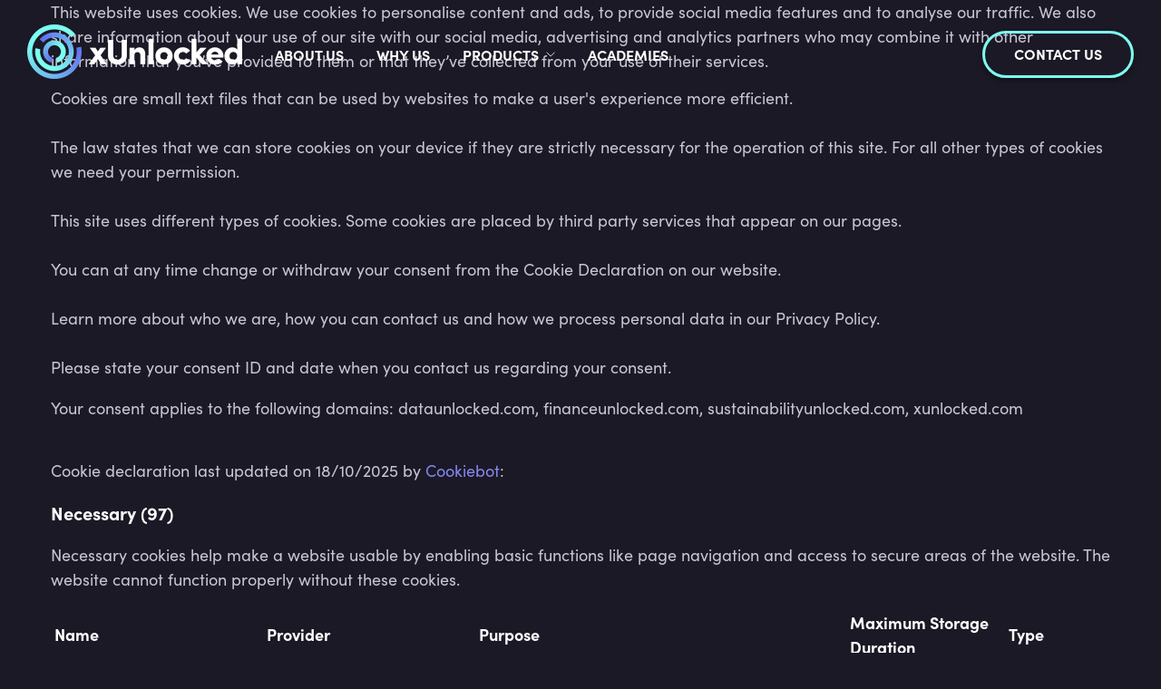

--- FILE ---
content_type: text/html; charset=utf-8
request_url: https://xunlocked.com/cookie-policy
body_size: 14645
content:
<!doctype html><html lang="en"><head><meta charset="utf-8"/><link rel="icon" href="https://img-cdn.financeunlocked.com/react-static-files/prod/cropped-favicon_color-32x32.png" /><link rel="apple-touch-icon" href="https://img-cdn.financeunlocked.com/react-static-files/prod/cropped-favicon_color-192x192.png" /><meta name="viewport" content="width=device-width,initial-scale=1"/><meta name="theme-color" content="#1B1925"/><meta http-equiv="X-UA-Compatible" content="IE=edge"><meta http-equiv="Accept-CH" content="DPR"><meta name="robots" content="max-snippet:-1, max-image-preview:large, max-video-preview:-1"/><meta property="og:type" content="website"/><meta property="og:locale" content="en_GB"/><meta name="twitter:card" content="summary_large_image"/><meta property="fb:app_id" content="332892011025810"/><title data-react-helmet="true">Cookie Policy</title><link data-react-helmet="true" rel="stylesheet" type="text/css" href="https://use.typekit.net/ein6xai.css"/><link data-react-helmet="true" rel="canonical" href="https://xunlocked.com/cookie-policy"/><link data-react-helmet="true" imagesizes="100vw" imagesrcset="https://img-cdn.financeunlocked.com/tr:w-500,q-80/pages/introimage/a854fe372f6f5f004203799a4e58d2ee8e46fca8/cookies?ik-sdk-version=javascript-1.0.3 500w, https://img-cdn.financeunlocked.com/tr:w-1000,q-80/pages/introimage/a854fe372f6f5f004203799a4e58d2ee8e46fca8/cookies?ik-sdk-version=javascript-1.0.3 1000w,https://img-cdn.financeunlocked.com/tr:w-800,q-80/pages/introimage/a854fe372f6f5f004203799a4e58d2ee8e46fca8/cookies?ik-sdk-version=javascript-1.0.3 800w, https://img-cdn.financeunlocked.com/tr:w-1600,q-80/pages/introimage/a854fe372f6f5f004203799a4e58d2ee8e46fca8/cookies?ik-sdk-version=javascript-1.0.3 1600w,https://img-cdn.financeunlocked.com/tr:w-1100,q-80/pages/introimage/a854fe372f6f5f004203799a4e58d2ee8e46fca8/cookies?ik-sdk-version=javascript-1.0.3 1100w, https://img-cdn.financeunlocked.com/tr:w-2200,q-80/pages/introimage/a854fe372f6f5f004203799a4e58d2ee8e46fca8/cookies?ik-sdk-version=javascript-1.0.3 2200w,https://img-cdn.financeunlocked.com/tr:w-1200,q-80/pages/introimage/a854fe372f6f5f004203799a4e58d2ee8e46fca8/cookies?ik-sdk-version=javascript-1.0.3 1200w, https://img-cdn.financeunlocked.com/tr:w-2400,q-80/pages/introimage/a854fe372f6f5f004203799a4e58d2ee8e46fca8/cookies?ik-sdk-version=javascript-1.0.3 2400w,https://img-cdn.financeunlocked.com/tr:w-1920,q-80/pages/introimage/a854fe372f6f5f004203799a4e58d2ee8e46fca8/cookies?ik-sdk-version=javascript-1.0.3 1920w, https://img-cdn.financeunlocked.com/tr:w-3840,q-80/pages/introimage/a854fe372f6f5f004203799a4e58d2ee8e46fca8/cookies?ik-sdk-version=javascript-1.0.3 3840w" rel="preload" as="image" href="https://img-cdn.financeunlocked.com/pages/introimage/a854fe372f6f5f004203799a4e58d2ee8e46fca8/cookies?ik-sdk-version=javascript-1.0.3"/><meta data-react-helmet="true" property="og:site_name" content="xUnlocked"/><meta data-react-helmet="true" name="description" content="Read about xUnlocked’s cookie policy to see how we use cookies to enhance your browsing experience, personalise content, and analyse site traffic. Learn how we keep your data secure while ensuring a seamless, personalised experience."/><meta data-react-helmet="true" property="og:title" content="Cookie Policy"/><meta data-react-helmet="true" property="og:description" content="Read about xUnlocked’s cookie policy to see how we use cookies to enhance your browsing experience, personalise content, and analyse site traffic. Learn how we keep your data secure while ensuring a seamless, personalised experience."/><meta data-react-helmet="true" name="twitter:description" content="Read about xUnlocked’s cookie policy to see how we use cookies to enhance your browsing experience, personalise content, and analyse site traffic. Learn how we keep your data secure while ensuring a seamless, personalised experience."/><meta data-react-helmet="true" name="twitter:title" content="Cookie Policy"/><style data-react-helmet="true" >.css-9wh1p2 {
font-size: 18px;
}</style><style data-emotion="css-global 0"></style><style data-emotion="css-global 5o312k">html,body{height:100%;background-color:#1b1925!important;}body{position:relative;}h1,h2,h3,h4,h5,h6{font-family:"sofia-pro",sans-serif;}a{-webkit-text-decoration:none;text-decoration:none;}#root{min-height:100%;display:-webkit-box;display:-webkit-flex;display:-ms-flexbox;display:flex;-webkit-flex-direction:column;-ms-flex-direction:column;flex-direction:column;}.special-header{font-family:"sofia-pro",sans-serif;}.light-block+.light-block,.dark-block+.dark-block{padding-top:0;}.light-block+.light-block.cta-btn-block,.dark-block+.dark-block.cta-btn-block{margin-top:-36px;}.landscape-container .swiper-wrapper{height:382px;-webkit-align-items:flex-end;-webkit-box-align:flex-end;-ms-flex-align:flex-end;align-items:flex-end;}.landscape-container .swiper{margin-top:-66px;}.news-slider .swiper,.pathways-container .swiper,.partners-swiper .swiper{overflow:unset;}.swiper{display:-webkit-box;display:-webkit-flex;display:-ms-flexbox;display:flex;-webkit-flex-direction:column;-ms-flex-direction:column;flex-direction:column;}.swiper-pagination{position:static;margin-top:36px;}.swiper-pagination-analytic{position:static;text-align:center;}.swiper-pagination-bullet{width:12px;height:12px;background:transparent;border:2px solid #ffffff;-webkit-transition:0.3s all;transition:0.3s all;}.swiper-pagination-bullet:hover{opacity:1;border-color:#7EFCF0;}.swiper-pagination-bullet-active{width:12px;height:12px;background:#7EFCF0;border:2px solid #7EFCF0;}.swiper-pagination-bullet:only-child{display:none;}.swiper-button-prev{left:-5px;}.swiper-button-next{right:-5px;}.swiper-button-next,.swiper-button-prev{display:none;opacity:0.33;width:60px;height:172px;-webkit-transform:translateY(-35%);-moz-transform:translateY(-35%);-ms-transform:translateY(-35%);transform:translateY(-35%);-webkit-transition:opacity 0.3s ease-out;transition:opacity 0.3s ease-out;}.swiper-button-next:focus,.swiper-button-prev:focus{outline:none;}.swiper-button-next:hover,.swiper-button-prev:hover{opacity:1;}.swiper-button-next::after,.swiper-button-prev::after{color:#ffffff;z-index:3;width:25px;height:43px;}.swiper-button-next.swiper-button-disabled,.swiper-button-prev.swiper-button-disabled{opacity:1;}.swiper-button-next.swiper-button-disabled::after,.swiper-button-prev.swiper-button-disabled::after{color:rgba(255, 255, 255, 0.25);}.swiper-button-next.swiper-button-lock,.swiper-button-prev.swiper-button-lock{display:none;}.dark-block.images-text-block+.dark-block,.light-block.images-text-block+.light-block{margin-top:0;}.images-text-block--sized+.images-text-block--sized{padding-top:0;}#usercom-widget #usercom-launcher-dot-frame[name]{z-index:1050;}@media (min-width: 800px){.swiper-button-next,.swiper-button-prev{display:-webkit-box;display:-webkit-flex;display:-ms-flexbox;display:flex;}.dark-block.images-text-block:not(.images-text-block__with-bg-image)+.dark-block,.light-block.images-text-block:not(.images-text-block__with-bg-image)+.light-block{margin-top:-24px;}}.CtxtMenu_ContextMenu.CtxtMenu_Menu,.CtxtMenu_Info.CtxtMenu_MousePost{box-shadow:none;}@media only screen and (max-width: 800px){.landscape-container .swiper-wrapper{height:auto;}.landscape-container .swiper{margin-top:0;}.dark-block.images-text-block+.dark-block,.light-block.images-text-block+.light-block{margin-top:0;}.swiper-pagination{margin-top:18px;}}@media only screen and (max-width: 500px){.light-block+.light-block.cta-btn-block,.dark-block+.dark-block.cta-btn-block{margin-top:0;}}@-webkit-keyframes pulse-white{0%{-webkit-transform:scale(1);-moz-transform:scale(1);-ms-transform:scale(1);transform:scale(1);}70%{-webkit-transform:scale(1.1);-moz-transform:scale(1.1);-ms-transform:scale(1.1);transform:scale(1.1);}100%{-webkit-transform:scale(1);-moz-transform:scale(1);-ms-transform:scale(1);transform:scale(1);}}@keyframes pulse-white{0%{-webkit-transform:scale(1);-moz-transform:scale(1);-ms-transform:scale(1);transform:scale(1);}70%{-webkit-transform:scale(1.1);-moz-transform:scale(1.1);-ms-transform:scale(1.1);transform:scale(1.1);}100%{-webkit-transform:scale(1);-moz-transform:scale(1);-ms-transform:scale(1);transform:scale(1);}}@-webkit-keyframes fu-rotate{0%{-webkit-transform:rotate(0deg);-moz-transform:rotate(0deg);-ms-transform:rotate(0deg);transform:rotate(0deg);}100%{-webkit-transform:rotate(360deg);-moz-transform:rotate(360deg);-ms-transform:rotate(360deg);transform:rotate(360deg);}}@-moz-keyframes fu-rotate{0%{-webkit-transform:rotate(0deg);-moz-transform:rotate(0deg);-ms-transform:rotate(0deg);transform:rotate(0deg);}100%{-webkit-transform:rotate(360deg);-moz-transform:rotate(360deg);-ms-transform:rotate(360deg);transform:rotate(360deg);}}@-o-keyframes fu-rotate{0%{-webkit-transform:rotate(0deg);-moz-transform:rotate(0deg);-ms-transform:rotate(0deg);transform:rotate(0deg);}100%{-webkit-transform:rotate(360deg);-moz-transform:rotate(360deg);-ms-transform:rotate(360deg);transform:rotate(360deg);}}@-webkit-keyframes fu-rotate{0%{-webkit-transform:rotate(0deg);-moz-transform:rotate(0deg);-ms-transform:rotate(0deg);transform:rotate(0deg);}100%{-webkit-transform:rotate(360deg);-moz-transform:rotate(360deg);-ms-transform:rotate(360deg);transform:rotate(360deg);}}@keyframes fu-rotate{0%{-webkit-transform:rotate(0deg);-moz-transform:rotate(0deg);-ms-transform:rotate(0deg);transform:rotate(0deg);}100%{-webkit-transform:rotate(360deg);-moz-transform:rotate(360deg);-ms-transform:rotate(360deg);transform:rotate(360deg);}}@-webkit-keyframes fu-rotate-backwards{0%{-webkit-transform:rotate(360deg);-moz-transform:rotate(360deg);-ms-transform:rotate(360deg);transform:rotate(360deg);}100%{-webkit-transform:rotate(0deg);-moz-transform:rotate(0deg);-ms-transform:rotate(0deg);transform:rotate(0deg);}}@-moz-keyframes fu-rotate-backwards{0%{-webkit-transform:rotate(360deg);-moz-transform:rotate(360deg);-ms-transform:rotate(360deg);transform:rotate(360deg);}100%{-webkit-transform:rotate(0deg);-moz-transform:rotate(0deg);-ms-transform:rotate(0deg);transform:rotate(0deg);}}@-o-keyframes fu-rotate-backwards{0%{-webkit-transform:rotate(360deg);-moz-transform:rotate(360deg);-ms-transform:rotate(360deg);transform:rotate(360deg);}100%{-webkit-transform:rotate(0deg);-moz-transform:rotate(0deg);-ms-transform:rotate(0deg);transform:rotate(0deg);}}@-webkit-keyframes fu-rotate-backwards{0%{-webkit-transform:rotate(360deg);-moz-transform:rotate(360deg);-ms-transform:rotate(360deg);transform:rotate(360deg);}100%{-webkit-transform:rotate(0deg);-moz-transform:rotate(0deg);-ms-transform:rotate(0deg);transform:rotate(0deg);}}@keyframes fu-rotate-backwards{0%{-webkit-transform:rotate(360deg);-moz-transform:rotate(360deg);-ms-transform:rotate(360deg);transform:rotate(360deg);}100%{-webkit-transform:rotate(0deg);-moz-transform:rotate(0deg);-ms-transform:rotate(0deg);transform:rotate(0deg);}}.wrapperWithStyledTable table:not(.MuiTable-root){width:initial;margin:24px 0;border:1px solid rgba(134, 134, 241, 0.33);border-collapse:collapse;}.wrapperWithStyledTable table:not(.MuiTable-root) td{padding:6px 18px;border:1px solid rgba(134, 134, 241, 0.33);}body #CybotCookiebotDialog{background:#2D293B;}body #CybotCookiebotDialog *,body #CybotCookiebotDialogBodyUnderlay *{font-family:"sofia-pro",sans-serif;}body #CybotCookiebotDialog h1,body #CybotCookiebotDialogBodyUnderlay h1,body #CybotCookiebotDialog h2,body #CybotCookiebotDialogBodyUnderlay h2,body #CybotCookiebotDialog h3,body #CybotCookiebotDialogBodyUnderlay h3,body #CybotCookiebotDialog h4,body #CybotCookiebotDialogBodyUnderlay h4,body #CybotCookiebotDialog h5,body #CybotCookiebotDialogBodyUnderlay h5,body #CybotCookiebotDialog h6,body #CybotCookiebotDialogBodyUnderlay h6,body #CybotCookiebotDialog .CybotCookiebotDialogBodyLevelButtonDescription,body #CybotCookiebotDialogBodyUnderlay .CybotCookiebotDialogBodyLevelButtonDescription{font-family:"sofia-pro",sans-serif;color:#ffffff;}body #CybotCookiebotDialog h2{font-size:20px;line-height:1;margin-bottom:8px;}body #CybotCookiebotDialog #CybotCookiebotDialogBodyContentText,body #CybotCookiebotDialog #CybotCookiebotDialogDetailBodyContentTextAbout{color:#ffffff;font-size:18px;line-height:1.5;}body #CybotCookiebotDialogBodyContent,body #CybotCookiebotDialogTabContentDetails,body #CybotCookiebotDialogDetailBodyContentTextAbout{padding:20px;}body #CybotCookiebotDialog .CybotCookiebotDialogBodyContentHeading{font-size:28px;color:white;}body #CybotCookiebotDialogPoweredbyCybot svg{fill:white;}body #CybotCookiebotDialogBodyLevelButtonsSelectPane label:not([for='CybotCookiebotDialogBodyLevelButtonNecessary']) .CybotCookiebotDialogBodyLevelButtonDescription:hover{color:white;}body #CybotCookiebotDialog.CybotEdge #CybotCookiebotDialogBodyEdgeMoreDetails a{color:#8686f1;font-weight:normal;font-size:14px;}body #CybotCookiebotDialog.CybotEdge #CybotCookiebotDialogBodyEdgeMoreDetails a::after{margin-top:2px;}body #CybotCookiebotDialog.CybotEdge #CybotCookiebotDialogBodyEdgeMoreDetails a::after{border-color:#8686f1;}body #CybotCookiebotDialogHeader,body #CybotCookiebotDialog .CookieCard,body #CybotCookiebotDialog .CybotCookiebotScrollContainer,body #CybotCookiebotDialogBodyLevelButtonsSelectPane{border-bottom:1px solid rgba(255, 255, 255, 0.13);}@media screen and (min-width: 1280px){body #CybotCookiebotDialog.CybotEdge .CybotCookiebotDialogContentWrapper{-webkit-align-items:center;-webkit-box-align:center;-ms-flex-align:center;align-items:center;}body #CybotCookiebotDialog.CybotEdge .CybotCookiebotDialogBodyBottomWrapper{margin-top:18px;}body #CybotCookiebotDialog .CookieCard .CybotCookiebotDialogDetailBodyContentCookieTypeIntro{padding-left:32px;font-size:18px;color:#ffffff;line-height:1.5;}body #CybotCookiebotDialogDetailBodyContentCookieContainerTypes .CybotCookiebotDialogDetailBodyContentCookieTypeTableContainer,body #CybotCookiebotDialogDetailBodyContentIABv2Tabs .CollapseCard{margin-left:32px;margin-top:18px;}body #CybotCookiebotDialogDetailBodyContentCookieContainerTypes .CybotCookiebotDialogDetailBodyContentCookieInfo.CybotCookiebotDialogShow:first-of-type{margin-top:18px;}body #CybotCookiebotDialogDetailBodyContentCookieContainerTypes .CybotCookiebotDialogDetailBodyContentCookieGroup,body #CybotCookiebotDialogDetailBodyContentCookieContainerTypes .CybotCookiebotDialogDetailBodyContentCookieInfo,body #CybotCookiebotDialogDetailBulkConsent,body #CybotCookiebotDialogDetailBulkConsentListWrapper{padding:24px;}body #CybotCookiebotDialogDetailBodyContentCookieContainerTypes{padding:0;}}@media screen and (min-width: 601px){body #CybotCookiebotDialogBodyLevelButtonsSelectPane .CybotCookiebotDialogBodyLevelButtonWrapper:not(:last-of-type){border-right:1px solid rgba(255, 255, 255, 0.33);}}body #CybotCookiebotDialogNav{border-bottom:0;}body #CybotCookiebotDialogNav .CybotCookiebotDialogNavItemLink,body #CybotCookiebotDialogNav .CybotCookiebotDialogNavItemLink:hover{color:rgba(255, 255, 255, 0.33);border-bottom:3px solid rgba(134, 134, 241, 0.3);font-size:20px;}body #CybotCookiebotDialogNav .CybotCookiebotDialogNavItemLink.CybotCookiebotDialogActive{color:#ffffff;border-width:3px;border-color:#8686f1;}body #CybotCookiebotDialogDetailBodyContentCookieContainerTypes .CybotCookiebotDialogDetailBodyContentCookieInfoFooter{border-top:1px solid rgba(255, 255, 255, 0.13);}body #CybotCookiebotDialogDetailBodyContentCookieContainerTypes .CybotCookiebotDialogDetailBodyContentCookieInfo.CybotCookiebotDialogShow:first-of-type:before{border-top:none;}body #CybotCookiebotDialogDetailBodyContentCookieContainerTypes .CybotCookiebotDialogDetailBodyContentCookieInfo,body #CybotCookiebotDialogDetailBodyContentCookieContainerTypes .CybotCookiebotDialogDetailBodyContentCookieGroup{border:none;margin-bottom:18px;}body #CybotCookiebotDialogDetailBodyContentCookieContainerTypes .CybotCookiebotDialogDetailBodyContentCookieGroup,body #CybotCookiebotDialogDetailBodyContentCookieContainerTypes .CybotCookiebotDialogDetailBodyContentCookieGroup:hover,body #CybotCookiebotDialogDetailBodyContentCookieContainerTypes .CybotCookiebotDialogDetailBodyContentCookieGroup:not(.open):hover{background:#23202E;}body #CybotCookiebotDialogDetailBodyContentCookieContainerTypes .CybotCookiebotDialogDetailBodyContentCookieInfo,body #CybotCookiebotDialogDetailBodyContentCookieContainerTypes .CybotCookiebotDialogDetailBodyContentCookieInfo:hover,body #CybotCookiebotDialogDetailBodyContentCookieContainerTypes .CybotCookiebotDialogDetailBodyContentCookieInfo:not(.open):hover{background:#1b1925;}body .CybotCookiebotFader{background-image:linear-gradient(
        to top,
        #2D293B,
        rgba(45, 41, 59, 0.8),
        transparent
      )!important;}body #CybotCookiebotDialogDetailBodyContentTextAbout,body #CybotCookiebotDialog .CybotCookiebotDialogDetailBodyContentCookieTypeIntro,body #CybotCookiebotDialog .CybotCookiebotDialogDetailBodyContentCookieInfoFooterContent{color:#C9C4D4;}body #CybotCookiebotDialog .CybotCookiebotDialogDetailBodyContentCookieInfoFooterContent>b,body #CybotCookiebotDialog .CybotCookiebotDialogDetailBodyContentCookieInfoDescription{color:#ffffff;}body #CybotCookiebotDialogDetailBodyContentTextAbout,body #CybotCookiebotDialog .CybotCookiebotDialogDetailBodyContentCookieTypeIntro,body #CybotCookiebotDialog .CybotCookiebotDialogDetailBodyContentCookieInfoDescription,body #CybotCookiebotDialog .CybotCookiebotDialogDetailBodyContentCookieInfoFooterContent{font-size:18px;line-height:1.5;}body #CybotCookiebotDialog .CybotCookiebotDialogDetailBodyContentCookieInfoTitle,body #CybotCookiebotDialog .CybotCookiebotDialogDetailBodyContentCookieInfoFooterContent b,body #CybotCookiebotDialogDetailBodyContentCookieContainerTypes .CybotCookiebotDialogDetailBodyContentCookieProvider:not(
        .CybotCookiebotDialogDetailBodyContentCookieInfoCount
      ),body #CybotCookiebotDialog .CybotCookiebotDialogDetailBodyContentCookieInfoTitle:hover,body #CybotCookiebotDialog .CybotCookiebotDialogDetailBodyContentCookieInfoFooterContent b:hover,body #CybotCookiebotDialogDetailBodyContentCookieContainerTypes .CybotCookiebotDialogDetailBodyContentCookieProvider:not(
        .CybotCookiebotDialogDetailBodyContentCookieInfoCount
      ):hover,body #CybotCookiebotDialog .CybotCookiebotDialogDetailBodyContentCookieInfoTitle>div:not(.CybotCookiebotDialogDetailBodyContentCookieInfoCount),body #CybotCookiebotDialog .CybotCookiebotDialogDetailBodyContentCookieInfoFooterContent b>div:not(.CybotCookiebotDialogDetailBodyContentCookieInfoCount),body #CybotCookiebotDialogDetailBodyContentCookieContainerTypes .CybotCookiebotDialogDetailBodyContentCookieProvider:not(
        .CybotCookiebotDialogDetailBodyContentCookieInfoCount
      )>div:not(.CybotCookiebotDialogDetailBodyContentCookieInfoCount){color:#ffffff;font-size:20px;line-height:1;}body #CybotCookiebotDialog #CybotCookiebotDialogBodyContentText a,body #CybotCookiebotDialog #CybotCookiebotDialogBodyLevelButtonIABHeaderViewPartnersLink,body #CybotCookiebotDialog #CybotCookiebotDialogDetailBulkConsentList dt a,body #CybotCookiebotDialog #CybotCookiebotDialogDetailFooter a,body #CybotCookiebotDialog .CybotCookiebotDialogBodyLevelButtonIABDescription a,body #CybotCookiebotDialog .CybotCookiebotDialogDetailBodyContentCookieLink,body #CybotCookiebotDialogDetailBodyContentTextAbout a,body CybotExternalLinkArrow{color:#8686f1;}body #CybotCookiebotDialog .CybotExternalLinkArrow{display:none;}body #CybotCookiebotDialog .CybotCookiebotDialogDetailBodyContentCookieProvider::after,body #CybotCookiebotDialog .CybotCookiebotDialogDetailBodyContentCookieProvider:hover::after{border-color:#8686f1;}body #CybotCookiebotDialog .CybotCookiebotDialogDetailBodyContentCookieProvider .CybotCookiebotDialogDetailBodyContentCookieInfoCount,body #CybotCookiebotDialog .CybotCookiebotDialogDetailBodyContentCookieProvider:hover .CybotCookiebotDialogDetailBodyContentCookieInfoCount{background:#1b1925;color:#8686f1;font-size:12px;}body .CybotCookiebotDialogDetailBodyContentCookieContainerButton:before,body .CybotCookiebotDialogDetailBodyContentIABv2Tab:before{top:0.6rem;}body #CybotCookiebotDialog .CookieCard .CybotCookiebotDialogDetailBodyContentCookieContainerButton,body #CybotCookiebotDialog .CookieCard .CybotCookiebotDialogDetailBodyContentCookieContainerButton:hover,body #CybotCookiebotDialog .CookieCard .CybotCookiebotDialogDetailBodyContentCookieContainerButton>label{color:#ffffff;font-size:20px;line-height:1;}body #CybotCookiebotDialog .CookieCard .CybotCookiebotDialogDetailBodyContentCookieContainerButton::before{border-color:#8686f1;margin-right:8px;}body #CybotCookiebotDialog .CookieCard .CybotCookiebotDialogDetailBodyContentCookieContainerButton>span,body #CybotCookiebotDialog .CookieCard .CybotCookiebotDialogDetailBodyContentCookieContainerButton:hover>span{font-size:12px;background:#1b1925;color:#a2a4ee;}body #CybotCookiebotDialog .CookieCard .CybotCookiebotDialogDetailBodyContentCookieContainerButton:hover::before{border-color:#8686f1;}body #CybotCookiebotDialog .CookieCard .CybotCookiebotDialogDetailBodyContentCookieContainerButton:hover>label{color:#ffffff;}body #CybotCookiebotDialog #CybotCookiebotDialogDetailBulkConsentLink,body #CybotCookiebotDialog #CybotCookiebotDialogDetailBulkConsentLink:hover{color:#ffffff;font-size:20px;line-height:1;margin-bottom:18px;}body #CybotCookiebotDialog #CybotCookiebotDialogDetailBulkConsentLink>span,body #CybotCookiebotDialog #CybotCookiebotDialogDetailBulkConsentLink:hover>span{background:#1b1925;color:#8686f1;font-size:12px;}body #CybotCookiebotDialog #CybotCookiebotDialogDetailBulkConsentLink::after,body #CybotCookiebotDialog #CybotCookiebotDialogDetailBulkConsentLink:hover::after{border-color:#8686f1;}body #CybotCookiebotDialog .CybotCookiebotDialogDetailBulkConsentDescription{font-size:18px;line-height:1.5;color:#ffffff;}body #CybotCookiebotDialog #CybotCookiebotDialogDetailBulkConsent{background:#23202E;}body #CybotCookiebotDialog #CybotCookiebotDialogDetailBulkConsent #CybotCookiebotDialogDetailBulkConsentListWrapper{background:#1b1925;}body #CybotCookiebotDialog #CybotCookiebotDialogDetailBulkConsent #CybotCookiebotDialogDetailBulkConsentListWrapper>span{font-size:20px;line-height:1;padding-bottom:18px;}body #CybotCookiebotDialog #CybotCookiebotDialogDetailBulkConsent #CybotCookiebotDialogDetailBulkConsentListWrapper dt>a{font-size:18px;line-height:1.5;}body #CybotCookiebotDialog #CybotCookiebotDialogDetailBulkConsent,body #CybotCookiebotDialog #CybotCookiebotDialogDetailBulkConsent #CybotCookiebotDialogDetailBulkConsentListWrapper{border:none;}body #CybotCookiebotDialog #CybotCookiebotDialogDetailBulkConsent #CybotCookiebotDialogDetailBulkConsentListWrapper span{border-bottom:1px solid rgba(255, 255, 255, 0.13);color:#ffffff;}body #CybotCookiebotDialog #CybotCookiebotDialogDetailFooter{color:#ffffff;}body #CybotCookiebotDialog #CybotCookiebotDialogDetailFooter,body #CybotCookiebotDialog #CybotCookiebotDialogDetailFooter a{font-size:18px;line-height:1.5;}body #CybotCookiebotDialogPoweredByText a{color:#ffffff;}body #CybotCookiebotDialogDetailBodyContentCookieContainerTypes .CybotCookiebotDialogDetailBodyEmptyCategoryMessage{border:none;background:#23202E;font-size:18px;color:#ffffff;line-height:1.5;font-weight:normal;}body #CybotCookiebotDialog .CybotCookiebotDialogBodyLevelButtonSlider{background-color:#1b1925;}body #CybotCookiebotDialog .CybotCookiebotDialogBodyLevelButtonSlider:before{-webkit-transition:all 0.3s ease 0s;transition:all 0.3s ease 0s;background:rgba(255, 255, 255, 0.3);}body #CybotCookiebotDialog input:checked+.CybotCookiebotDialogBodyLevelButtonSlider{background-color:#1b1925;}body #CybotCookiebotDialog input:checked+.CybotCookiebotDialogBodyLevelButtonSlider:before{background-color:#7EFCF0;}body #CybotCookiebotDialog .CybotCookiebotDialogBodyLevelButtonSliderWrapper:hover input[type='checkbox']:not(:disabled)+.CybotCookiebotDialogBodyLevelButtonSlider{opacity:1;}body #CybotCookiebotDialog form input[type='checkbox'][disabled]:checked+.CybotCookiebotDialogBodyLevelButtonSlider{background-color:#1b1925;opacity:0.5;}body #CybotCookiebotDialogFooter #CybotCookiebotDialogBodyButtonAccept,body #CybotCookiebotDialogFooter #CybotCookiebotDialogBodyLevelButtonAccept,body #CybotCookiebotDialogFooter #CybotCookiebotDialogBodyLevelButtonLevelOptinAllowAll,body #CybotCookiebotDialogFooter .CybotCookiebotDialogBodyButton{font-size:16px;border-radius:50px;border:3px solid #7EFCF0;background:transparent;color:#ffffff;padding:12px 29px;text-transform:uppercase;-webkit-transition:all 0.3s ease;transition:all 0.3s ease;line-height:1;}body #CybotCookiebotDialogFooter #CybotCookiebotDialogBodyButtonAccept:hover,body #CybotCookiebotDialogFooter #CybotCookiebotDialogBodyLevelButtonAccept:hover,body #CybotCookiebotDialogFooter #CybotCookiebotDialogBodyLevelButtonLevelOptinAllowAll:hover,body #CybotCookiebotDialogFooter .CybotCookiebotDialogBodyButton:hover{color:#1b1925;background:#7EFCF0;}body #CybotCookiebotDialogFooter #CybotCookiebotDialogBodyButtonAccept .CybotCookiebotDialogArrow,body #CybotCookiebotDialogFooter #CybotCookiebotDialogBodyLevelButtonAccept .CybotCookiebotDialogArrow,body #CybotCookiebotDialogFooter #CybotCookiebotDialogBodyLevelButtonLevelOptinAllowAll .CybotCookiebotDialogArrow,body #CybotCookiebotDialogFooter .CybotCookiebotDialogBodyButton .CybotCookiebotDialogArrow{margin-bottom:3px;-webkit-transition:border-color 0.3s ease;transition:border-color 0.3s ease;}body #CybotCookiebotDialogFooter #CybotCookiebotDialogBodyButtonDecline,body #CybotCookiebotDialogFooter #CybotCookiebotDialogBodyLevelButtonCustomize,body #CybotCookiebotDialogFooter #CybotCookiebotDialogBodyLevelButtonLevelOptinAllowallSelection{border:3px solid #ffffff;background:transparent;}body #CybotCookiebotDialogFooter #CybotCookiebotDialogBodyButtonDecline:hover,body #CybotCookiebotDialogFooter #CybotCookiebotDialogBodyLevelButtonCustomize:hover,body #CybotCookiebotDialogFooter #CybotCookiebotDialogBodyLevelButtonLevelOptinAllowallSelection:hover{background:#ffffff;color:#1b1925;}body #CybotCookiebotDialogFooter #CybotCookiebotDialogBodyButtonDecline:hover .CybotCookiebotDialogArrow,body #CybotCookiebotDialogFooter #CybotCookiebotDialogBodyLevelButtonCustomize:hover .CybotCookiebotDialogArrow,body #CybotCookiebotDialogFooter #CybotCookiebotDialogBodyLevelButtonLevelOptinAllowallSelection:hover .CybotCookiebotDialogArrow{border-color:#1b1925;}body #CybotCookiebotDialog .CybotCookiebotScrollContainer .CybotCookiebotScrollbarContainer{display:none;}body #CybotCookiebotDialog .CybotCookiebotScrollContainer>div:first-of-type::-webkit-scrollbar-thumb{background:rgba(104, 105, 237, 0.33);}body #CybotCookiebotDialog .CybotCookiebotScrollContainer>div:first-of-type::-webkit-scrollbar-track{background:transparent;width:8px;}body #CookiebotWidget *{font-family:"sofia-pro",sans-serif;}body #CookiebotWidget #CookiebotWidget-widgetContent,body #CookiebotWidget .CookiebotWidget-consent-details .CookiebotWidget-consent-details-box{background:#2D293B;}body #CookiebotWidget .CookiebotWidget-state,body #CookiebotWidget .CookiebotWidget-header strong,body #CookiebotWidget .CookiebotWidget-consent-details .CookiebotWidget-consent-details-box>strong{font-family:"sofia-pro",sans-serif;color:#ffffff;line-height:1.2;}body #CookiebotWidget .CookiebotWidget-body .CookiebotWidget-consents-list .CookiebotWidget-state{font-size:20px;margin-bottom:18px;}body #CookiebotWidget .CookiebotWidget-consent-details .CookiebotWidget-consent-details-box{padding:18px 24px;}body #CookiebotWidget .CookiebotWidget-consent-details .CookiebotWidget-consent-details-box>strong,body #CookiebotWidget .CookiebotWidget-consent-details .CookiebotWidget-consent-details-box>div{font-size:18px;}body #CookiebotWidget .CookiebotWidget-consent-details .CookiebotWidget-consent-details-box>div{color:#C9C4D4;margin-bottom:18px;}body #CookiebotWidget .CookiebotWidget-header{border-bottom:1px solid rgba(255, 255, 255, 0.13);padding:18px 24px;}body #CookiebotWidget .CookiebotWidget-header strong{font-size:28px;}body #CookiebotWidget .CookiebotWidget-header .CookiebotWidget-close{width:24px;height:24px;margin-top:4px;}body #CookiebotWidget .CookiebotWidget-header .CookiebotWidget-close svg{fill:#ffffff;}body #CookiebotWidget #CookiebotWidget-buttons{border-top:1px solid rgba(255, 255, 255, 0.13);}body #CookiebotWidget .CookiebotWidget-body .CookiebotWidget-consents-list li,body #CookiebotWidget .CookiebotWidget-date,body #CookiebotWidget .CookiebotWidget-consent-id{color:#ffffff;font-size:18px;}body #CookiebotWidget .CookiebotWidget-body .CookiebotWidget-consents-list li{margin-bottom:18px;}body #CookiebotWidget .CookiebotWidget-body .CookiebotWidget-consents-list li svg,body #CookiebotWidget .CookiebotWidget-body .CookiebotWidget-consents-list li.CookiebotWidget-approved svg{fill:#8686f1;}body #CookiebotWidget .CookiebotWidget-consent-details button{color:#8686f1;font-size:18px;line-height:1;}body #CookiebotWidget .CookiebotWidget-consent-details button svg{fill:#8686f1;}body #CookiebotWidget .CookiebotWidget-body .CookiebotWidget-main-logo svg{fill:#ffffff;}body #CookiebotWidget .CybotCookiebotScrollbarContainer{display:none;}body #CookiebotWidget #CookiebotWidget-buttons button{font-size:16px;border-radius:50px;background:transparent;color:#ffffff;padding:12px 29px;text-transform:uppercase;-webkit-transition:all 0.3s ease;transition:all 0.3s ease;line-height:1;}body #CookiebotWidget #CookiebotWidget-buttons button#CookiebotWidget-btn-change{background:transparent;border:3px solid #7EFCF0;color:#ffffff;}body #CookiebotWidget #CookiebotWidget-buttons button#CookiebotWidget-btn-change:hover{color:#1b1925;background:#7EFCF0;}body #CookiebotWidget #CookiebotWidget-buttons button#CookiebotWidget-btn-withdraw{background:transparent;border:3px solid #ffffff;color:#ffffff;}body #CookiebotWidget #CookiebotWidget-buttons button#CookiebotWidget-btn-withdraw:hover:not(:disabled){color:#1b1925;background:#ffffff;color:#1b1925;}body #CookiebotWidget #CookiebotWidget-buttons button#CookiebotWidget-btn-withdraw:disabled{border:3px solid #ffffff;color:#ffffff;}body #CookiebotWidget .CookiebotWidget-body-inner::-webkit-scrollbar-thumb{background:rgba(104, 105, 237, 0.33);}body #CookiebotWidget .CookiebotWidget-body-inner::-webkit-scrollbar-track{background:transparent;}body #CookiebotWidget .CookiebotWidget-body-inner{padding:12px 20px;}body #CookiebotWidget #CookiebotWidget-buttons{padding:18px 24px;}@media screen and (min-width: 601px){body #CookiebotWidget .CookiebotWidget-body-inner{padding:12px 20px;}body #CookiebotWidget #CookiebotWidget-buttons{padding:18px 24px;}}#consentDeclarationWrapper{max-width:1200px;margin:0 auto;padding-left:16px;padding-right:16px;}#consentDeclarationWrapper .CookieDeclaration p,#consentDeclarationWrapper .CookieDeclaration #CookieDeclarationUserStatusLabelOn,#consentDeclarationWrapper .CookieDeclaration #CookieDeclarationUserStatusLabelOff,#consentDeclarationWrapper .CookieDeclaration #CookieDeclarationUserStatusLabelMulti,#consentDeclarationWrapper .CookieDeclaration .CookieDeclarationTableCell{color:#C9C4D4;font-size:18px;}#consentDeclarationWrapper .CookieDeclaration .CookieDeclarationTypeHeader{font-size:20px;color:#ffffff;margin-bottom:18px;margin-top:18px;}#consentDeclarationWrapper .CookieDeclaration a{color:#8686f1;font-size:18px;}#consentDeclarationWrapper .CookieDeclaration .CookieDeclarationType{border:none;padding:0;}#consentDeclarationWrapper .CookieDeclaration .CookieDeclarationTableHeader{font-size:18px;}#consentDeclarationWrapper .CookieDeclaration .CookieDeclarationTableHeader,#consentDeclarationWrapper .CookieDeclaration .CookieDeclarationTableCell{border-bottom:1px solid rgba(255, 255, 255, 0.13);}#consentDeclarationWrapper .CookieDeclaration #CookieDeclarationUserStatusPanel{background:#2D293B;padding:24px;border-radius:8px;}@media (max-width:1199.95px){#consentDeclarationWrapper .CookieDeclaration .CookieDeclarationTable{display:block;overflow-x:scroll;width:100%;}}</style><style data-emotion="css-global 14tzw9b">html{-webkit-font-smoothing:antialiased;-moz-osx-font-smoothing:grayscale;box-sizing:border-box;-webkit-text-size-adjust:100%;}*,*::before,*::after{box-sizing:inherit;}strong,b{font-weight:700;}body{margin:0;color:#fff;font-family:"sofia-pro",sans-serif;font-weight:400;font-size:1rem;line-height:1.5;background-color:#121212;}@media print{body{background-color:#ffffff;}}body::backdrop{background-color:#121212;}</style><style data-emotion="css-global animation-az569h">@-webkit-keyframes animation-az569h{0%{background:rgba(255, 255, 255, 0);}35%{background:rgba(255, 255, 255, 0.2);}100%{background:rgba(255, 255, 255, 0);}}@keyframes animation-az569h{0%{background:rgba(255, 255, 255, 0);}35%{background:rgba(255, 255, 255, 0.2);}100%{background:rgba(255, 255, 255, 0);}}</style><style data-emotion="css 4n0dvz 16tqh5e 1ri8dyn 14o5ar7 b575ch 10lxsii is8b0c 1649a 6vqzg1 133vz87 1u53fa0 1imwmdb 1s3wint 1xofgip 2kihta 1tfy7qg ovptqs sqodsw d8d4q2 w5xiaw 9oblcc 17acpu 1m6yeno w6gvpm otfdwa 15rlojl u605w8 1vg6bi9 50abr8 16cvk62 1b9dnhn 1ago99h 1oteowz u8h1wp 1n9tm8m cagk1x 1dra9nz q1pxv2 1kqmfwf jfvqtk 1w2dx4w 1rp0yrk 1l0i0s0 1gqttiy guoerd tp4ozm c0sx27 ov1ktg zr55s3 xda7dl 10oao9p jcpeex 1sg2lsz rkzrtp 12vzghs tu98zi 47tsn4 av8l9n 1fdgu1e ccs29n zpuk2a 7x0ga2 1jrs0ti 1day6v4 1h1ifs3 lh0vc9 196w9us jhp1h7 1tx6twl 32x560 19y4nvz n1qb3f tl5juh 12ctl48 f1mx5t 113rwjt 12lnjx3 z7zr6e cwq96k erum5z 1mwiwn5 p4h92f helvcb oaubsf">.css-4n0dvz{display:-webkit-box;display:-webkit-flex;display:-ms-flexbox;display:flex;-webkit-align-items:end;-webkit-box-align:end;-ms-flex-align:end;align-items:end;height:0;gap:8px;position:fixed;bottom:0;right:0;padding:16px;z-index:1100;}.css-16tqh5e{height:100%;display:-webkit-box;display:-webkit-flex;display:-ms-flexbox;display:flex;-webkit-flex-direction:column;-ms-flex-direction:column;flex-direction:column;background:#1b1925;-webkit-box-flex:1;-webkit-flex-grow:1;-ms-flex-positive:1;flex-grow:1;}.css-1ri8dyn{background-color:#121212;color:#fff;-webkit-transition:box-shadow 300ms cubic-bezier(0.4, 0, 0.2, 1) 0ms;transition:box-shadow 300ms cubic-bezier(0.4, 0, 0.2, 1) 0ms;box-shadow:none;background-image:linear-gradient(rgba(255, 255, 255, 0), rgba(255, 255, 255, 0));display:-webkit-box;display:-webkit-flex;display:-ms-flexbox;display:flex;-webkit-flex-direction:column;-ms-flex-direction:column;flex-direction:column;width:100%;box-sizing:border-box;-webkit-flex-shrink:0;-ms-flex-negative:0;flex-shrink:0;position:fixed;z-index:1100;top:0;left:auto;right:0;color:#ffffff;-webkit-transition:background .5s ease-in-out;transition:background .5s ease-in-out;background:transparent;box-shadow:none;}@media print{.css-1ri8dyn{position:absolute;}}@media (min-width:800px){.css-1ri8dyn{background:transparent;box-shadow:none;}}.css-14o5ar7{position:relative;display:-webkit-box;display:-webkit-flex;display:-ms-flexbox;display:flex;-webkit-align-items:center;-webkit-box-align:center;-ms-flex-align:center;align-items:center;padding-left:16px;padding-right:16px;min-height:56px;display:-webkit-box;display:-webkit-flex;display:-ms-flexbox;display:flex;-webkit-align-items:center;-webkit-box-align:center;-ms-flex-align:center;align-items:center;-webkit-box-pack:justify;-webkit-justify-content:space-between;justify-content:space-between;padding:16px;font-size:18px;-webkit-transition:all 0.5s ease-in-out;transition:all 0.5s ease-in-out;}@media (min-width:500px){.css-14o5ar7{padding-left:24px;padding-right:24px;}}@media (min-width:0px){@media (orientation: landscape){.css-14o5ar7{min-height:48px;}}}@media (min-width:500px){.css-14o5ar7{min-height:64px;}}@media (min-width:500px){.css-14o5ar7{padding:16px 16px;font-size:16px;}}@media (min-width:800px){.css-14o5ar7{padding:30px 24px;}}@media (min-width:1200px){.css-14o5ar7{padding:30px;}}@media (min-width:2200px){.css-14o5ar7{width:100%;max-width:2200;margin:0 auto;}}.css-b575ch{display:-webkit-box;display:-webkit-flex;display:-ms-flexbox;display:flex;-webkit-align-items:center;-webkit-box-align:center;-ms-flex-align:center;align-items:center;max-width:calc(100% - 160px);}.css-10lxsii{display:-webkit-box;display:-webkit-flex;display:-ms-flexbox;display:flex;height:45px;max-width:100%;-webkit-align-items:center;-webkit-box-align:center;-ms-flex-align:center;align-items:center;-webkit-transition:all 0.5s ease-in-out;transition:all 0.5s ease-in-out;z-index:1300;}.css-10lxsii img{max-width:100%;object-fit:contain;height:32px;}@media only screen and (min-width: 375px){.css-10lxsii img{height:40px;}}@media only screen and (min-width: 425px){.css-10lxsii img{height:45px;}}@media (min-width:500px){.css-10lxsii{display:-webkit-box;display:-webkit-flex;display:-ms-flexbox;display:flex;margin-right:18px;}}@media (min-width:800px){.css-10lxsii{height:60px;-webkit-box-flex:1;-webkit-flex-grow:1;-ms-flex-positive:1;flex-grow:1;-webkit-flex-shrink:1;-ms-flex-negative:1;flex-shrink:1;-webkit-flex-basis:0%;-ms-flex-preferred-size:0%;flex-basis:0%;min-width:180px;margin-right:36px;}.css-10lxsii img{height:60px;-webkit-transition:all 0.5s ease-in-out;transition:all 0.5s ease-in-out;}}.css-is8b0c{max-width:100%;}.css-1649a{display:none;}@media (min-width:1200px){.css-1649a{display:-webkit-box;display:-webkit-flex;display:-ms-flexbox;display:flex;-webkit-flex-direction:row;-ms-flex-direction:row;flex-direction:row;-webkit-box-pack:center;-ms-flex-pack:center;-webkit-justify-content:center;justify-content:center;-webkit-align-items:center;-webkit-box-align:center;-ms-flex-align:center;align-items:center;}}.css-6vqzg1{display:-webkit-box;display:-webkit-flex;display:-ms-flexbox;display:flex;-webkit-flex-direction:row;-ms-flex-direction:row;flex-direction:row;-webkit-box-pack:start;-ms-flex-pack:start;-webkit-justify-content:flex-start;justify-content:flex-start;-webkit-align-items:center;-webkit-box-align:center;-ms-flex-align:center;align-items:center;gap:18px;z-index:1300;height:54px;margin-left:18px;}@media (min-width:800px){.css-6vqzg1{margin-left:36px;gap:24px;}}.css-6vqzg1.openSearch{-webkit-box-flex:1;-webkit-flex-grow:1;-ms-flex-positive:1;flex-grow:1;padding-left:40px;}@media (min-width:500px){.css-6vqzg1.openSearch{-webkit-box-pack:end;-ms-flex-pack:end;-webkit-justify-content:flex-end;justify-content:flex-end;}}@media (min-width:800px){.css-6vqzg1.openSearch{margin-right:0;}}.css-6vqzg1>.header_username{display:none;}@media only screen and (min-width: 1600px){.css-6vqzg1>.header_username{display:block;}}.css-133vz87{color:#ffffff;width:24px;min-width:24px;height:24px;margin-left:18px;}@media (min-width:800px){.css-133vz87{width:36px;min-width:36px;height:36px;}}@media (min-width:1200px){.css-133vz87{display:none;}}.css-1u53fa0{fill:none;stroke:currentColor;stroke-linecap:round;stroke-linejoin:round;stroke-width:2;}.css-1imwmdb{height:100%;width:100%;position:fixed;z-index:1200;top:0;right:-100%;overflow-x:hidden;-webkit-transition:0.5s ease-in-out;transition:0.5s ease-in-out;background:#1b1925;display:-webkit-box;display:-webkit-flex;display:-ms-flexbox;display:flex;-webkit-flex-direction:column;-ms-flex-direction:column;flex-direction:column;padding:24px;}@media (min-width:1200px){.css-1imwmdb{display:none;}}@media (min-width:800px){.css-1imwmdb{padding:30px;}}.css-1s3wint{position:relative;width:100%;margin-top:70px;-webkit-flex:1;-ms-flex:1;flex:1;}@media (min-width:800px){.css-1s3wint{margin-top:100px;}}.css-1xofgip{position:relative;width:100%;height:100%;display:-webkit-box;display:-webkit-flex;display:-ms-flexbox;display:flex;-webkit-flex-direction:column;-ms-flex-direction:column;flex-direction:column;-webkit-box-pack:justify;-webkit-justify-content:space-between;justify-content:space-between;}.css-2kihta{margin-bottom:18px;display:-webkit-box;display:-webkit-flex;display:-ms-flexbox;display:flex;-webkit-flex-direction:column;-ms-flex-direction:column;flex-direction:column;height:100%;}.css-1tfy7qg{display:-webkit-box;display:-webkit-flex;display:-ms-flexbox;display:flex;-webkit-flex-direction:column-reverse;-ms-flex-direction:column-reverse;flex-direction:column-reverse;}@media (min-width:1200px){.css-1tfy7qg{padding:24px 9%;-webkit-flex-direction:row;-ms-flex-direction:row;flex-direction:row;-webkit-box-pack:justify;-webkit-justify-content:space-between;justify-content:space-between;border-top:1px solid #2D293B;}}@media (min-width: 1440px){.css-1tfy7qg{padding:24px 3% 24px 5%;}}@media (min-width: 1660px){.css-1tfy7qg{padding:24px 5% 24px 7%;}}@media (min-width:1200px){.css-1tfy7qg{display:none;}}.css-ovptqs{display:none;}@media (min-width:800px){.css-ovptqs{display:-webkit-box;display:-webkit-flex;display:-ms-flexbox;display:flex;-webkit-box-pack:justify;-webkit-justify-content:space-between;justify-content:space-between;}}@media (min-width:1200px){.css-ovptqs{-webkit-box-pack:start;-ms-flex-pack:start;-webkit-justify-content:flex-start;justify-content:flex-start;}.css-ovptqs>*{margin-left:54px;}.css-ovptqs>*:first-child{margin-left:0;}}.css-sqodsw{display:-webkit-box;display:-webkit-flex;display:-ms-flexbox;display:flex;-webkit-flex-direction:column;-ms-flex-direction:column;flex-direction:column;-webkit-align-items:center;-webkit-box-align:center;-ms-flex-align:center;align-items:center;}@media (min-width:800px){.css-sqodsw{-webkit-flex-direction:row;-ms-flex-direction:row;flex-direction:row;-webkit-box-pack:justify;-webkit-justify-content:space-between;justify-content:space-between;padding-bottom:18px;margin-bottom:36px;border-bottom:1px solid rgba(255, 255, 255, 0.33);}}@media (min-width:1200px){.css-sqodsw{-webkit-box-pack:end;-ms-flex-pack:end;-webkit-justify-content:flex-end;justify-content:flex-end;padding-bottom:0;margin-bottom:0;border:none;display:none;}}@media (min-width: 1440px){.css-sqodsw{display:-webkit-box;display:-webkit-flex;display:-ms-flexbox;display:flex;}}.css-d8d4q2{margin:0;font-family:"sofia-pro",sans-serif;font-weight:400;font-size:1rem;line-height:1.5;font-size:16px;line-height:1.5;color:#C9C4D4;display:none;text-align:center;}@media (min-width:800px){.css-d8d4q2{font-size:18px;line-height:1.44;}}@media (min-width:800px){.css-d8d4q2{display:inline;text-align:left;}}@media (min-width:1200px){.css-d8d4q2{margin-right:24px;}}.css-w5xiaw{display:-webkit-box;display:-webkit-flex;display:-ms-flexbox;display:flex;-webkit-box-pack:center;-ms-flex-pack:center;-webkit-justify-content:center;justify-content:center;margin:-18px -8px 0 -8px;-webkit-box-flex-wrap:wrap;-webkit-flex-wrap:wrap;-ms-flex-wrap:wrap;flex-wrap:wrap;}.css-w5xiaw>*{margin:18px 8px 0 8px;}@media (min-width:800px){.css-w5xiaw{margin:0;}.css-w5xiaw>*{margin:0;}}.css-9oblcc{display:-webkit-inline-box;display:-webkit-inline-flex;display:-ms-inline-flexbox;display:inline-flex;-webkit-align-items:center;-webkit-box-align:center;-ms-flex-align:center;align-items:center;-webkit-box-pack:center;-ms-flex-pack:center;-webkit-justify-content:center;justify-content:center;position:relative;box-sizing:border-box;-webkit-tap-highlight-color:transparent;background-color:transparent;outline:0;border:0;margin:0;border-radius:0;padding:0;cursor:pointer;-webkit-user-select:none;-moz-user-select:none;-ms-user-select:none;user-select:none;vertical-align:middle;-moz-appearance:none;-webkit-appearance:none;-webkit-text-decoration:none;text-decoration:none;color:inherit;font-family:"sofia-pro",sans-serif;font-weight:500;font-size:0.875rem;line-height:1.75;text-transform:uppercase;min-width:64px;padding:5px 15px;border-radius:4px;-webkit-transition:background-color 250ms cubic-bezier(0.4, 0, 0.2, 1) 0ms,box-shadow 250ms cubic-bezier(0.4, 0, 0.2, 1) 0ms,border-color 250ms cubic-bezier(0.4, 0, 0.2, 1) 0ms,color 250ms cubic-bezier(0.4, 0, 0.2, 1) 0ms;transition:background-color 250ms cubic-bezier(0.4, 0, 0.2, 1) 0ms,box-shadow 250ms cubic-bezier(0.4, 0, 0.2, 1) 0ms,border-color 250ms cubic-bezier(0.4, 0, 0.2, 1) 0ms,color 250ms cubic-bezier(0.4, 0, 0.2, 1) 0ms;border:1px solid rgba(126, 252, 240, 0.5);color:#7EFCF0;border-radius:999em;line-height:1;font-weight:bold;box-shadow:0 3px 6px rgba(0, 0, 0, 0.4);-webkit-text-decoration:none;text-decoration:none;font-size:16px;min-width:150px;-webkit-animation:animation-az569h 1.2s infinite ease-in-out;animation:animation-az569h 1.2s infinite ease-in-out;-webkit-animation-iteration-count:infinite;animation-iteration-count:infinite;-webkit-animation-delay:0.3s;animation-delay:0.3s;-webkit-animation-play-state:paused;animation-play-state:paused;padding:19px 35px;border-width:3px;border-style:solid;display:none;margin:18px 8px 0 8px;}.css-9oblcc::-moz-focus-inner{border-style:none;}.css-9oblcc.Mui-disabled{pointer-events:none;cursor:default;}@media print{.css-9oblcc{-webkit-print-color-adjust:exact;color-adjust:exact;}}.css-9oblcc:hover{-webkit-text-decoration:none;text-decoration:none;background-color:rgba(126, 252, 240, 0.08);border:1px solid #7EFCF0;}@media (hover: none){.css-9oblcc:hover{background-color:transparent;}}.css-9oblcc.Mui-disabled{color:rgba(255, 255, 255, 0.3);border:1px solid rgba(255, 255, 255, 0.12);}.css-9oblcc:hover{background:rgba(201, 196, 212, 0.15);}@media (min-width:800px){.css-9oblcc{padding:15px 32px;}}.css-9oblcc.btnOutlined:hover{border-width:3px;}.css-9oblcc.btnContained:hover{background:transparent;}.css-9oblcc.btnOutlinedPrimary{color:#ffffff;border-color:#7EFCF0;}.css-9oblcc.btnOutlinedPrimary:hover{background:#7EFCF0;color:#1b1925;}.css-9oblcc.btnOutlinedPrimary.btnDisabled{border:3px solid rgba(255, 255, 255, 0.33);color:#ffffff;}.css-9oblcc.btnOutlinedPrimary.btnDisabled:hover{background:transparent;}.css-9oblcc.btnOutlinedPrimary.btnDisabled>*{opacity:0.33;}.css-9oblcc.btnOutlinedSecondary{color:#ffffff;background:transparent;border-color:#C9C4D4;}.css-9oblcc.btnOutlinedSecondary:hover{background:#C9C4D4;color:#1b1925;}.css-9oblcc.btnOutlinedSecondary.btnDisabled{border:3px solid rgba(255, 255, 255, 0.33);color:rgba(255, 255, 255, 0.33);background:transparent;}.css-9oblcc.btnContainedPrimary{color:#1b1925;border-color:#7EFCF0;}.css-9oblcc.btnContainedPrimary:hover{opacity:0.9;border-color:#7EFCF0;color:#ffffff;}.css-9oblcc.btnContainedPrimary.btnDisabled{border:3px solid rgba(255, 255, 255, 0.33);color:#ffffff;background:rgba(255, 255, 255, 0.12);}.css-9oblcc.btnContainedPrimary.btnDisabled:hover{opacity:1;background:rgba(0, 0, 0, 0.12);}.css-9oblcc.btnContainedPrimary.btnDisabled>*{opacity:0.33;}.css-9oblcc.btnContainedSecondary{border:3px solid #C9C4D4;background:rgba(255, 255, 255, 0.2);color:#ffffff;}.css-9oblcc.btnContainedSecondary:hover{background:rgba(255, 255, 255, 0.08);}@media (min-width:800px){.css-9oblcc{margin:0;display:-webkit-inline-box;display:-webkit-inline-flex;display:-ms-inline-flexbox;display:inline-flex;}}.css-17acpu{position:relative;top:-1px;}.css-1m6yeno{width:0;height:114px;position:absolute;top:0;right:0;background:#1b1925;z-index:1200;-webkit-transition:0.5s ease-in-out;transition:0.5s ease-in-out;}.css-w6gvpm{-webkit-box-flex:1;-webkit-flex-grow:1;-ms-flex-positive:1;flex-grow:1;}.css-otfdwa{display:-webkit-box;display:-webkit-flex;display:-ms-flexbox;display:flex;-webkit-flex-direction:column;-ms-flex-direction:column;flex-direction:column;-webkit-align-items:center;-webkit-box-align:center;-ms-flex-align:center;align-items:center;background:#1b1925;}.css-15rlojl{width:100%;margin-left:auto;box-sizing:border-box;margin-right:auto;display:block;padding-left:16px;padding-right:16px;}@media (min-width:500px){.css-15rlojl{padding-left:24px;padding-right:24px;}}@media (min-width:1100px){.css-15rlojl{max-width:1100px;}}@media (min-width:500px){.css-15rlojl{padding-left:16px;padding-right:16px;}}@media (min-width:800px){.css-15rlojl{padding-left:24px;padding-right:24px;}}@media (min-width:1200px){.css-15rlojl{padding-left:16px;padding-right:16px;}}@media (min-width:500px){.css-15rlojl{max-width:1200px;}}@media (min-width:500px){.css-15rlojl{max-width:1600px;}}@media (min-width:1200px){.css-15rlojl{padding:0 90px;}}.css-u605w8{padding:36px 0;border-bottom:1px solid rgba(255, 255, 255, 0.33);}@media (min-width:800px){.css-u605w8{display:-webkit-box;display:-webkit-flex;display:-ms-flexbox;display:flex;-webkit-box-pack:justify;-webkit-justify-content:space-between;justify-content:space-between;-webkit-box-flex-wrap:wrap;-webkit-flex-wrap:wrap;-ms-flex-wrap:wrap;flex-wrap:wrap;padding:72px 0;}}.css-1vg6bi9{display:-webkit-box;display:-webkit-flex;display:-ms-flexbox;display:flex;}@media (max-width:799.95px){.css-1vg6bi9{-webkit-box-flex-wrap:wrap;-webkit-flex-wrap:wrap;-ms-flex-wrap:wrap;flex-wrap:wrap;}}.css-50abr8{padding:36px 0;display:-webkit-box;display:-webkit-flex;display:-ms-flexbox;display:flex;-webkit-flex-direction:column;-ms-flex-direction:column;flex-direction:column;-webkit-align-items:center;-webkit-box-align:center;-ms-flex-align:center;align-items:center;}@media (min-width:500px){.css-50abr8{padding:54px 0;-webkit-flex-direction:row-reverse;-ms-flex-direction:row-reverse;flex-direction:row-reverse;-webkit-box-pack:justify;-webkit-justify-content:space-between;justify-content:space-between;}}.css-16cvk62{display:-webkit-box;display:-webkit-flex;display:-ms-flexbox;display:flex;}@media (max-width:499.95px){.css-16cvk62{margin-bottom:30px;}}.css-1b9dnhn{font-size:18px;line-height:1;color:#ffffff;}.css-1ago99h{width:100%;}.css-u8h1wp{display:-webkit-box;display:-webkit-flex;display:-ms-flexbox;display:flex;-webkit-flex-direction:column;-ms-flex-direction:column;flex-direction:column;}@media (min-width:1200px){.css-u8h1wp{-webkit-flex-direction:row;-ms-flex-direction:row;flex-direction:row;}}.css-1n9tm8m{z-index:2;position:relative;display:-webkit-box;display:-webkit-flex;display:-ms-flexbox;display:flex;border-bottom:1px solid rgba(255, 255, 255, 0.15);}.css-1n9tm8m.hasSubItems{-webkit-flex-direction:column;-ms-flex-direction:column;flex-direction:column;-webkit-box-pack:center;-ms-flex-pack:center;-webkit-justify-content:center;justify-content:center;}.css-1n9tm8m.home-link{display:none;}@media (min-width:1200px){.css-1n9tm8m{margin-left:36px;padding-left:0;}.css-1n9tm8m.home-link{display:-webkit-box;display:-webkit-flex;display:-ms-flexbox;display:flex;}.css-1n9tm8m:first-child{margin-left:0;padding-left:0;}@media (min-width:800px){.css-1n9tm8m.hasSubItems:hover .linkIcon{-webkit-transform:rotate(0);-moz-transform:rotate(0);-ms-transform:rotate(0);transform:rotate(0);}}.css-1n9tm8m.hasSubItems:hover .sublistList{opacity:1;display:block;height:auto;}}@media (min-width:1200px){.css-1n9tm8m{border-bottom:none;}.css-1n9tm8m.hasSubItems:hover~.headerBackgroundBox{opacity:1;background:#23202E;}}.css-cagk1x{display:-webkit-box;display:-webkit-flex;display:-ms-flexbox;display:flex;-webkit-align-items:center;-webkit-box-align:center;-ms-flex-align:center;align-items:center;-webkit-box-pack:justify;-webkit-justify-content:space-between;justify-content:space-between;background:#1b1925;margin:0 -24px;padding:0 24px;width:100vw;-webkit-transition:background 0.5s ease-in-out;transition:background 0.5s ease-in-out;}@media (min-width:800px){.css-cagk1x{margin:0 -30px;padding:0 30px;}}@media (min-width:1200px){.css-cagk1x{-webkit-box-pack:start;-ms-flex-pack:start;-webkit-justify-content:flex-start;justify-content:flex-start;width:auto;background:transparent;padding:unset;margin:unset;}}.css-1dra9nz{-webkit-text-decoration:none;text-decoration:none;text-transform:uppercase;font-size:18px;font-weight:bold;color:#ffffff;display:block;-webkit-transition:0.3s;transition:0.3s;padding:18px 0;margin-left:0;width:100%;}@media (min-width:1200px){.css-1dra9nz{font-size:16px;color:#ffffff;padding:16px 0;text-align:center;display:-webkit-box;display:-webkit-flex;display:-ms-flexbox;display:flex;-webkit-align-items:center;-webkit-box-align:center;-ms-flex-align:center;align-items:center;color:inherit;font-weight:bold;position:relative;}.css-1dra9nz.withSubItems{z-index:10;}.css-1dra9nz:not(.withSubItems):after{content:'';position:absolute;top:80%;height:3px;width:0%;left:1%;background-color:#7EFCF0;-webkit-transition:0.5s ease all 0.3s;transition:0.5s ease all 0.3s;}.css-1dra9nz:after{width:99%;-webkit-transition:0.3s ease all;transition:0.3s ease all;}.css-1dra9nz:not(.withSubItems).active:after{width:99%;}}@media (min-width:500px) and (max-width:1099.95px){.css-1dra9nz{font-size:16px;}}.css-q1pxv2{z-index:2;position:relative;display:-webkit-box;display:-webkit-flex;display:-ms-flexbox;display:flex;border-bottom:1px solid rgba(255, 255, 255, 0.15);}.css-q1pxv2.hasSubItems{-webkit-flex-direction:column;-ms-flex-direction:column;flex-direction:column;-webkit-box-pack:center;-ms-flex-pack:center;-webkit-justify-content:center;justify-content:center;}.css-q1pxv2.home-link{display:none;}@media (min-width:1200px){.css-q1pxv2{margin-left:0;padding-left:36px;}.css-q1pxv2.home-link{display:-webkit-box;display:-webkit-flex;display:-ms-flexbox;display:flex;}.css-q1pxv2:first-child{margin-left:0;padding-left:0;}@media (min-width:800px){.css-q1pxv2.hasSubItems:hover .linkIcon{-webkit-transform:rotate(0);-moz-transform:rotate(0);-ms-transform:rotate(0);transform:rotate(0);}}.css-q1pxv2.hasSubItems:hover .sublistList{opacity:1;display:block;height:auto;}}@media (min-width:1200px){.css-q1pxv2{border-bottom:none;}.css-q1pxv2.hasSubItems:hover~.headerBackgroundBox{opacity:1;background:#23202E;}}.css-1kqmfwf{color:#ffffff;display:block;width:12px;height:12px;margin-left:6px;-webkit-transform:rotate(180deg);-moz-transform:rotate(180deg);-ms-transform:rotate(180deg);transform:rotate(180deg);-webkit-transition:-webkit-transform 0.3s;transition:transform 0.3s;}.css-1kqmfwf.opened{-webkit-transform:rotate(0deg);-moz-transform:rotate(0deg);-ms-transform:rotate(0deg);transform:rotate(0deg);}.css-jfvqtk{display:none;width:100%;-webkit-transition:all 0.5s ease-in-out;transition:all 0.5s ease-in-out;}@media (min-width:1200px){.css-jfvqtk{position:fixed;top:85px;left:0;width:100vw;}}.css-1w2dx4w{width:100%;background:#1b1925;-webkit-transition:background 0.5s ease-in-out;transition:background 0.5s ease-in-out;}@media (min-width:1200px){.css-1w2dx4w{background:#23202E;}}.css-1rp0yrk{padding:36px 0;display:-webkit-box;display:-webkit-flex;display:-ms-flexbox;display:flex;-webkit-flex-direction:column;-ms-flex-direction:column;flex-direction:column;-webkit-box-pack:center;-ms-flex-pack:center;-webkit-justify-content:center;justify-content:center;}@media (min-width:1200px){.css-1rp0yrk{-webkit-flex-direction:row;-ms-flex-direction:row;flex-direction:row;padding:36px 0;}}.css-1l0i0s0{display:-webkit-box;display:-webkit-flex;display:-ms-flexbox;display:flex;-webkit-flex-direction:column-reverse;-ms-flex-direction:column-reverse;flex-direction:column-reverse;}@media (min-width:800px){.css-1l0i0s0{-webkit-flex-direction:row;-ms-flex-direction:row;flex-direction:row;}}@media (min-width:1200px){.css-1l0i0s0{padding:0 9%;width:100%;-webkit-box-pack:start;-ms-flex-pack:start;-webkit-justify-content:flex-start;justify-content:flex-start;}}@media (min-width: 1440px){.css-1l0i0s0{padding-right:0;padding-left:5%;width:68%;-webkit-box-pack:start;-ms-flex-pack:start;-webkit-justify-content:flex-start;justify-content:flex-start;}}@media (min-width: 1660px){.css-1l0i0s0{padding-left:7%;width:65%;}}.css-1gqttiy{width:100%;}@media (min-width:800px){.css-1gqttiy{width:100%;margin-right:36px;}}@media (min-width:1200px){.css-1gqttiy{width:100%;min-width:232px;}}@media (min-width: 1440px){.css-1gqttiy{min-width:unset;max-width:100%;width:100%;-webkit-flex:58;-ms-flex:58;flex:58;}}.css-guoerd{display:block;margin-bottom:36px;}@media (min-width:800px){.css-guoerd{display:block;margin-bottom:0;}}.css-tp4ozm{display:-webkit-box;display:-webkit-flex;display:-ms-flexbox;display:flex;-webkit-flex-direction:column;-ms-flex-direction:column;flex-direction:column;gap:18px;}@media (min-width:800px){.css-tp4ozm{-webkit-flex-direction:row;-ms-flex-direction:row;flex-direction:row;}}.css-tp4ozm>*{-webkit-box-flex:1;-webkit-flex-grow:1;-ms-flex-positive:1;flex-grow:1;-webkit-flex-basis:0;-ms-flex-preferred-size:0;flex-basis:0;margin-bottom:18px;}.css-tp4ozm>*:last-child{margin-bottom:18pxpx;}.css-c0sx27{display:-webkit-box;display:-webkit-flex;display:-ms-flexbox;display:flex;-webkit-flex-direction:column;-ms-flex-direction:column;flex-direction:column;background:#1b1925;border-radius:8px;cursor:pointer;padding:18px;}@media (min-width:800px){.css-c0sx27{background:#1b1925;}}.css-ov1ktg{display:-webkit-box;display:-webkit-flex;display:-ms-flexbox;display:flex;}.css-zr55s3{margin:0;font-family:"sofia-pro",sans-serif;font-weight:400;font-size:1rem;line-height:1.5;font-size:14px;line-height:18px;color:#C9C4D4;color:#ffffff;font-weight:bold;-webkit-transition:0.3s color;transition:0.3s color;}.css-zr55s3:hover{color:#6869ED;}.css-xda7dl{margin:0;font-family:"sofia-pro",sans-serif;font-weight:400;font-size:1rem;line-height:1.5;font-size:14px;line-height:18px;color:#C9C4D4;color:rgba(255, 255, 255, 0.33);}.css-10oao9p{margin:0;font-family:"sofia-pro",sans-serif;font-weight:400;font-size:1rem;line-height:1.5;font-size:14px;line-height:18px;color:#C9C4D4;color:#ffffff;margin:18px 0;}.css-jcpeex{list-style-type:none;padding-left:0;display:-webkit-box;display:-webkit-flex;display:-ms-flexbox;display:flex;-webkit-flex-direction:column;-ms-flex-direction:column;flex-direction:column;gap:8px;}@media (min-width:800px){.css-jcpeex{margin:0 0 18px 0;}}.css-1sg2lsz{display:-webkit-box;display:-webkit-flex;display:-ms-flexbox;display:flex;-webkit-align-items:center;-webkit-box-align:center;-ms-flex-align:center;align-items:center;}.css-rkzrtp{margin:0;font-family:"sofia-pro",sans-serif;font-weight:400;font-size:1rem;line-height:1.5;font-size:14px;line-height:18px;color:#C9C4D4;color:#8686f1;margin-right:8px;}.css-12vzghs{color:#8686f1;width:16px;height:16px;}.css-tu98zi{display:-webkit-box;display:-webkit-flex;display:-ms-flexbox;display:flex;-webkit-flex-direction:column-reverse;-ms-flex-direction:column-reverse;flex-direction:column-reverse;display:none;}@media (min-width:1200px){.css-tu98zi{padding:24px 9%;-webkit-flex-direction:row;-ms-flex-direction:row;flex-direction:row;-webkit-box-pack:justify;-webkit-justify-content:space-between;justify-content:space-between;border-top:1px solid #2D293B;}}@media (min-width: 1440px){.css-tu98zi{padding:24px 3% 24px 5%;}}@media (min-width: 1660px){.css-tu98zi{padding:24px 5% 24px 7%;}}@media (min-width:1200px){.css-tu98zi{display:-webkit-box;display:-webkit-flex;display:-ms-flexbox;display:flex;}}.css-47tsn4{z-index:2;position:relative;display:-webkit-box;display:-webkit-flex;display:-ms-flexbox;display:flex;border-bottom:none;}.css-47tsn4.hasSubItems{-webkit-flex-direction:column;-ms-flex-direction:column;flex-direction:column;-webkit-box-pack:center;-ms-flex-pack:center;-webkit-justify-content:center;justify-content:center;}.css-47tsn4.home-link{display:none;}@media (min-width:1200px){.css-47tsn4{margin-left:36px;padding-left:0;}.css-47tsn4.home-link{display:-webkit-box;display:-webkit-flex;display:-ms-flexbox;display:flex;}.css-47tsn4:first-child{margin-left:0;padding-left:0;}@media (min-width:800px){.css-47tsn4.hasSubItems:hover .linkIcon{-webkit-transform:rotate(0);-moz-transform:rotate(0);-ms-transform:rotate(0);transform:rotate(0);}}.css-47tsn4.hasSubItems:hover .sublistList{opacity:1;display:block;height:auto;}}@media (min-width:1200px){.css-47tsn4{border-bottom:none;}.css-47tsn4.hasSubItems:hover~.headerBackgroundBox{opacity:1;background:#23202E;}}.css-av8l9n{width:100vw;position:absolute;background:transparent;height:100px;left:0;top:0;bottom:0;right:0;display:none;}@media (min-width:1200px){.css-av8l9n{display:block;}}@media (min-width:800px){.css-1fdgu1e{display:none;}}.css-ccs29n{display:-webkit-inline-box;display:-webkit-inline-flex;display:-ms-inline-flexbox;display:inline-flex;-webkit-align-items:center;-webkit-box-align:center;-ms-flex-align:center;align-items:center;-webkit-box-pack:center;-ms-flex-pack:center;-webkit-justify-content:center;justify-content:center;position:relative;box-sizing:border-box;-webkit-tap-highlight-color:transparent;background-color:transparent;outline:0;border:0;margin:0;border-radius:0;padding:0;cursor:pointer;-webkit-user-select:none;-moz-user-select:none;-ms-user-select:none;user-select:none;vertical-align:middle;-moz-appearance:none;-webkit-appearance:none;-webkit-text-decoration:none;text-decoration:none;color:inherit;font-family:"sofia-pro",sans-serif;font-weight:500;font-size:0.875rem;line-height:1.75;text-transform:uppercase;min-width:64px;padding:5px 15px;border-radius:4px;-webkit-transition:background-color 250ms cubic-bezier(0.4, 0, 0.2, 1) 0ms,box-shadow 250ms cubic-bezier(0.4, 0, 0.2, 1) 0ms,border-color 250ms cubic-bezier(0.4, 0, 0.2, 1) 0ms,color 250ms cubic-bezier(0.4, 0, 0.2, 1) 0ms;transition:background-color 250ms cubic-bezier(0.4, 0, 0.2, 1) 0ms,box-shadow 250ms cubic-bezier(0.4, 0, 0.2, 1) 0ms,border-color 250ms cubic-bezier(0.4, 0, 0.2, 1) 0ms,color 250ms cubic-bezier(0.4, 0, 0.2, 1) 0ms;border:1px solid rgba(126, 252, 240, 0.5);color:#7EFCF0;border-radius:999em;line-height:1;font-weight:bold;box-shadow:0 3px 6px rgba(0, 0, 0, 0.4);-webkit-text-decoration:none;text-decoration:none;font-size:16px;min-width:150px;-webkit-animation:animation-az569h 1.2s infinite ease-in-out;animation:animation-az569h 1.2s infinite ease-in-out;-webkit-animation-iteration-count:infinite;animation-iteration-count:infinite;-webkit-animation-delay:0.3s;animation-delay:0.3s;-webkit-animation-play-state:paused;animation-play-state:paused;padding:19px 35px;border-width:3px;border-style:solid;}.css-ccs29n::-moz-focus-inner{border-style:none;}.css-ccs29n.Mui-disabled{pointer-events:none;cursor:default;}@media print{.css-ccs29n{-webkit-print-color-adjust:exact;color-adjust:exact;}}.css-ccs29n:hover{-webkit-text-decoration:none;text-decoration:none;background-color:rgba(126, 252, 240, 0.08);border:1px solid #7EFCF0;}@media (hover: none){.css-ccs29n:hover{background-color:transparent;}}.css-ccs29n.Mui-disabled{color:rgba(255, 255, 255, 0.3);border:1px solid rgba(255, 255, 255, 0.12);}.css-ccs29n:hover{background:rgba(201, 196, 212, 0.15);}@media (min-width:800px){.css-ccs29n{padding:15px 32px;}}.css-ccs29n.btnOutlined:hover{border-width:3px;}.css-ccs29n.btnContained:hover{background:transparent;}.css-ccs29n.btnOutlinedPrimary{color:#ffffff;border-color:#7EFCF0;}.css-ccs29n.btnOutlinedPrimary:hover{background:#7EFCF0;color:#1b1925;}.css-ccs29n.btnOutlinedPrimary.btnDisabled{border:3px solid rgba(255, 255, 255, 0.33);color:#ffffff;}.css-ccs29n.btnOutlinedPrimary.btnDisabled:hover{background:transparent;}.css-ccs29n.btnOutlinedPrimary.btnDisabled>*{opacity:0.33;}.css-ccs29n.btnOutlinedSecondary{color:#ffffff;background:transparent;border-color:#C9C4D4;}.css-ccs29n.btnOutlinedSecondary:hover{background:#C9C4D4;color:#1b1925;}.css-ccs29n.btnOutlinedSecondary.btnDisabled{border:3px solid rgba(255, 255, 255, 0.33);color:rgba(255, 255, 255, 0.33);background:transparent;}.css-ccs29n.btnContainedPrimary{color:#1b1925;border-color:#7EFCF0;}.css-ccs29n.btnContainedPrimary:hover{opacity:0.9;border-color:#7EFCF0;color:#ffffff;}.css-ccs29n.btnContainedPrimary.btnDisabled{border:3px solid rgba(255, 255, 255, 0.33);color:#ffffff;background:rgba(255, 255, 255, 0.12);}.css-ccs29n.btnContainedPrimary.btnDisabled:hover{opacity:1;background:rgba(0, 0, 0, 0.12);}.css-ccs29n.btnContainedPrimary.btnDisabled>*{opacity:0.33;}.css-ccs29n.btnContainedSecondary{border:3px solid #C9C4D4;background:rgba(255, 255, 255, 0.2);color:#ffffff;}.css-ccs29n.btnContainedSecondary:hover{background:rgba(255, 255, 255, 0.08);}.css-zpuk2a{width:100%;margin-left:auto;box-sizing:border-box;margin-right:auto;display:block;padding-left:16px;padding-right:16px;-webkit-flex:1;-ms-flex:1;flex:1;-webkit-box-flex:1;-webkit-flex-grow:1;-ms-flex-positive:1;flex-grow:1;overflow:hidden;min-height:100vh;}@media (min-width:500px){.css-zpuk2a{padding-left:24px;padding-right:24px;}}@media (min-width:500px){.css-zpuk2a{padding-left:16px;padding-right:16px;}}@media (min-width:800px){.css-zpuk2a{padding-left:24px;padding-right:24px;}}@media (min-width:1200px){.css-zpuk2a{padding-left:16px;padding-right:16px;}}.css-zpuk2a.css-zpuk2a{padding:0;}.css-7x0ga2{position:relative;display:-webkit-box;display:-webkit-flex;display:-ms-flexbox;display:flex;-webkit-flex-direction:column;-ms-flex-direction:column;flex-direction:column;-webkit-box-pack:center;-ms-flex-pack:center;-webkit-justify-content:center;justify-content:center;-webkit-align-items:center;-webkit-box-align:center;-ms-flex-align:center;align-items:center;min-height:0px;background:#1b1925;z-index:0;}.css-7x0ga2::before{content:'';display:block;position:absolute;top:0;left:0;width:100%;height:476px;max-height:100%;background-color:transparent;background:linear-gradient(
        180deg,
        #1b1925 0%,
        rgba(27, 25, 37, 0) 100%
      ) 0% 0% no-repeat;-webkit-background-origin:padding-box;-o-background-origin:padding-box;-moz-background-origin:padding-box;z-index:3;}.css-7x0ga2::after{content:'';display:block;position:absolute;bottom:-1px;left:0;width:100%;height:242px;background-color:transparent;background:linear-gradient(
        0deg,
        #1b1925 0%,
        rgba(27, 25, 37, 0) 100%
      ) 0% 0% no-repeat;-webkit-background-origin:padding-box;-o-background-origin:padding-box;-moz-background-origin:padding-box;z-index:3;}@media (min-width:800px){.css-7x0ga2{height:auto;max-height:none;background:#1b1925;}.css-7x0ga2::before{width:70%;height:101%;background-color:transparent;background:linear-gradient(
          90deg,
          #1b1925 0%,
          rgba(27, 25, 37, 0) 100%
        ) 0% 0% no-repeat;-webkit-background-origin:padding-box;-o-background-origin:padding-box;-moz-background-origin:padding-box;}.css-7x0ga2::after{display:none;}}.css-1jrs0ti{position:absolute;bottom:0%;left:50%;-webkit-transform:translate(-50%, 0%);-moz-transform:translate(-50%, 0%);-ms-transform:translate(-50%, 0%);transform:translate(-50%, 0%);height:100%;width:100%;object-fit:cover;}.css-1day6v4{display:none;}@media (min-width:500px){.css-1day6v4{display:block;position:absolute;max-width:100%;max-height:100%;min-width:100%;min-height:100%;right:50%;width:auto;height:auto;top:0;bottom:0;left:0;object-fit:cover;opacity:1;-webkit-transition:opacity 1s ease;transition:opacity 1s ease;}}.css-1day6v4.css-1day6v4{opacity:0;}.css-1h1ifs3{width:100%;margin-left:auto;box-sizing:border-box;margin-right:auto;display:block;padding-left:16px;padding-right:16px;padding-top:160px;padding-bottom:90px;z-index:4;}@media (min-width:500px){.css-1h1ifs3{padding-left:24px;padding-right:24px;}}@media (min-width:1100px){.css-1h1ifs3{max-width:1100px;}}@media (min-width:500px){.css-1h1ifs3{padding-left:16px;padding-right:16px;}}@media (min-width:800px){.css-1h1ifs3{padding-left:24px;padding-right:24px;}}@media (min-width:1200px){.css-1h1ifs3{padding-left:16px;padding-right:16px;}}@media (min-width:500px){.css-1h1ifs3{max-width:1200px;}}.css-lh0vc9{display:-webkit-box;display:-webkit-flex;display:-ms-flexbox;display:flex;-webkit-flex-direction:column;-ms-flex-direction:column;flex-direction:column;-webkit-align-items:flex-start;-webkit-box-align:flex-start;-ms-flex-align:flex-start;align-items:flex-start;padding-top:150px;}@media (min-width:800px){.css-lh0vc9{padding-top:0;max-width:600px;}}.css-196w9us{margin:0;font-size:32px;line-height:40px;font-weight:bold;margin-bottom:0;font-family:"sofia-pro",sans-serif;text-align:center;}@media (min-width:500px){.css-196w9us{font-size:40px;line-height:1.2;margin-bottom:0;}}.css-196w9us.css-196w9us{margin-bottom:18px;text-align:left;}@media (min-width:800px){.css-196w9us.css-196w9us{margin-bottom:36px;}}.css-196w9us.css-196w9us span{color:#7EFCF0;}.css-196w9us.css-196w9us.css-196w9us.css-196w9us{margin-bottom:20px;}.css-jhp1h7{display:inline;color:#ffffff;}.css-1tx6twl{display:inline-block;position:relative;}.css-32x560{display:inline-block;visibility:hidden;pointer-events:none;}.css-19y4nvz{position:absolute;width:100%;height:100%;top:0;left:0;display:-webkit-box;display:-webkit-flex;display:-ms-flexbox;display:flex;}.css-n1qb3f{display:-webkit-box;display:-webkit-flex;display:-ms-flexbox;display:flex;-webkit-flex-direction:column;-ms-flex-direction:column;flex-direction:column;-webkit-align-items:center;-webkit-box-align:center;-ms-flex-align:center;align-items:center;gap:36px;width:100%;margin-bottom:36px;}@media (min-width:800px){.css-n1qb3f{-webkit-flex-direction:row;-ms-flex-direction:row;flex-direction:row;}}.css-tl5juh{position:absolute;top:0;left:0;width:100%;height:100%;background-image:radial-gradient(
    at center,
    #6869ED 0%,
    #7EFCF0 100%
  );-webkit-transition:background 0.3s,border-radius 0.3s,opacity 0.3s;transition:background 0.3s,border-radius 0.3s,opacity 0.3s;opacity:0.3;}@media (min-width:800px){.css-tl5juh{background-image:radial-gradient(
      at center left,
      #6869ED 0%,
      #7EFCF0 100%
    );}}.css-12ctl48{position:absolute;top:0;left:0;width:100%;height:300px;background:transparent linear-gradient(
      180deg,
      #1b1925 0%,
      rgba(27, 25, 37, 0) 100%
    ) 0% 0% no-repeat padding-box;}@media (max-width:499.95px){.css-12ctl48{display:none;}}.css-f1mx5t{position:absolute;bottom:-1px;left:0;width:100%;height:373px;background:transparent linear-gradient(
      0deg,
      #1b1925 0%,
      rgba(27, 25, 37, 0) 100%
    ) 0% 0% no-repeat padding-box;}@media (max-width:499.95px){.css-f1mx5t{display:none;}}.css-113rwjt{margin:0;font-family:"sofia-pro",sans-serif;font-weight:400;font-size:1rem;line-height:1.5;color:#ffffff;font-weight:700;font-size:18px;line-height:1.4;margin-bottom:18px;}@media (min-width:800px){.css-113rwjt{font-size:22px;margin-bottom:30px;}}.css-12lnjx3{margin:auto;padding-bottom:36px;}@media (min-width:800px){.css-12lnjx3{margin-right:36px;}}.css-z7zr6e{display:inline-block;}.css-z7zr6e:not(:last-child){margin-right:30px;}@media (min-width:800px){.css-z7zr6e:not(:last-child){margin-right:36px;}}.css-z7zr6e>img{height:36px;-webkit-filter:invert(0);filter:invert(0);}@media (min-width:500px){.css-z7zr6e>img{height:42px;}}@media (min-width:800px){.css-z7zr6e>img{height:44px;}}@media (min-width:800px){.css-z7zr6e{max-width:600px;}}.css-cwq96k{margin:0;color:#7EFCF0;-webkit-text-decoration:underline;text-decoration:underline;text-decoration-color:rgba(126, 252, 240, 0.4);-webkit-text-decoration:none;text-decoration:none;}.css-cwq96k:hover{text-decoration-color:inherit;}.css-erum5z{margin-bottom:8px;}.css-erum5z:not(:last-child){padding-right:36px;}@media (min-width:800px){.css-erum5z:not(:last-child){padding-right:72px;}}.css-1mwiwn5{margin:0;font-family:"sofia-pro",sans-serif;font-weight:400;font-size:1rem;line-height:1.5;color:#ffffff;font-weight:700;font-size:18px;line-height:1.4;margin-bottom:18px;margin-bottom:9px;}@media (min-width:800px){.css-1mwiwn5{font-size:22px;margin-bottom:30px;}}@media (min-width:800px){.css-1mwiwn5{margin-bottom:22px;}}.css-p4h92f{margin:0;color:#7EFCF0;-webkit-text-decoration:underline;text-decoration:underline;text-decoration-color:rgba(126, 252, 240, 0.4);-webkit-text-decoration:none;text-decoration:none;display:block;color:#ffffff;font-size:16px;line-height:1.4;padding-top:8px;padding-bottom:8px;-webkit-transition:0.3s color;transition:0.3s color;}.css-p4h92f:hover{text-decoration-color:inherit;}.css-p4h92f:hover{-webkit-text-decoration:none;text-decoration:none;color:#6869ED;}.css-helvcb:not(:first-child){margin-left:18px;}.css-helvcb>svg{-webkit-transition:0.3s color;transition:0.3s color;width:24px;height:24px;}.css-helvcb:hover>svg{color:#6869ED;}.css-oaubsf{color:#ffffff;}</style><link rel="preconnect" href=""><link rel="preconnect" href="https://xunlocked.user.com"><link id="translation-link" rel="preload" as="fetch" type="application/json" href="https://img-cdn.financeunlocked.com/react-static-files/prod/locales/en.json" crossOrigin/><script id="lang-code" nonce="0f93eb9c-c959-4843-ac89-bbb333a32e93">window.__LANG_CODE__="en";</script><script id="lang-switching-allowed" nonce="0f93eb9c-c959-4843-ac89-bbb333a32e93">window.__LANG_SWITCHING_ALLOWED__=false</script><script nonce="0f93eb9c-c959-4843-ac89-bbb333a32e93" id="nonce">window.__NONCE__="0f93eb9c-c959-4843-ac89-bbb333a32e93";</script>
      <script nonce="0f93eb9c-c959-4843-ac89-bbb333a32e93">
        window.__RM_METADATA__ = {"tenantName":"xunlocked","page":"CustomPage"};
      </script><script data-react-helmet="true" type="application/javascript" nonce="0f93eb9c-c959-4843-ac89-bbb333a32e93">function addConsentDeclarationScript() {
    const script = document.createElement('script');
    script.src = 'https://consent.cookiebot.com/4128d42d-456b-4d3b-b869-9f0f1969b2d4/cd.js';
    script.async = true;
    script.type = 'text/javascript';
    script.id = 'CookieDeclaration';

    const el = document.getElementById('consentDeclarationWrapper');
    if (el) {
      el.appendChild(script);
    }
  };

  if(window.HYDRATED){
    addConsentDeclarationScript();
  }else{
    function listener() {
      addConsentDeclarationScript();
      window.removeEventListener('HYDRATED', listener);
    };
    window.addEventListener('HYDRATED', listener);
  }</script>
  <link data-chunk="main" rel="preload" as="style" href="/static/css/main.3ea4afb9.css">
  <link nonce="0f93eb9c-c959-4843-ac89-bbb333a32e93" data-chunk="main" rel="preload" as="script" href="/static/js/main.991d033f.js">
  <link rel="stylesheet" href="/static/css/main.3ea4afb9.css"></head><body><noscript>You need to enable JavaScript to run this app.</noscript><div id="root"><!--$--><div class="css-4n0dvz"></div><div class="MuiBox-root css-16tqh5e"><header class="MuiPaper-root MuiPaper-elevation MuiPaper-elevation0 MuiAppBar-root MuiAppBar-colorPrimary MuiAppBar-positionFixed mui-fixed css-1ri8dyn" data-testid="appHeader"><div class="MuiToolbar-root MuiToolbar-gutters MuiToolbar-regular  css-14o5ar7"><div class="css-b575ch"><div class="header_logo css-10lxsii"><a id="logoWrapper" aria-label="logo" class="css-is8b0c" href="/"><img src="https://img-cdn.financeunlocked.com/tr:h-120/tenants/cb902edbcd43260ef3f026add94bfa65e5d7a995/xunlocked-logo-sm-o?ik-sdk-version=javascript-1.0.3" srcSet="" alt="logo" draggable="false" data-testid="headerLogo" class="css-1oteowz"/></a></div><div class="MuiBox-root css-1649a" data-testid="topNavMenu"><div data-testid="menuItems" class="css-u8h1wp"><div class=" MuiBox-root css-1n9tm8m" data-testid="menuItem"><div class="css-cagk1x"><a class=" css-1dra9nz" data-testid="menuItemLink" href="/about">About us</a></div></div><div class=" MuiBox-root css-1n9tm8m" data-testid="menuItem"><div class="css-cagk1x"><a class=" css-1dra9nz" data-testid="menuItemLink" href="/why-us">Why us</a></div></div><div class="hasSubItems MuiBox-root css-q1pxv2" data-testid="menuItem"><div class="css-cagk1x"><a class="withSubItems css-1dra9nz" data-testid="menuItemLink" href="/">Products</a><svg data-name="Layer 1" xmlns="http://www.w3.org/2000/svg" viewBox="0 0 24 24" class="linkIcon css-1kqmfwf"><polyline points="22 17 12 7 2 17" class="css-1u53fa0"></polyline></svg></div><div class="sublistList css-jfvqtk"><div class="css-1w2dx4w"><div class="css-1rp0yrk"><div class="css-1l0i0s0"><div data-testid="megamenuLeftColumn" class="css-1gqttiy"><div class="css-guoerd"><div><div class="css-tp4ozm"><a data-testid="megamenuBlockItem" class="css-c0sx27" href="https://dataunlocked.com/"><div class="css-ov1ktg"><div class="css-0"><p class="MuiTypography-root MuiTypography-body1 css-zr55s3">Data Unlocked</p><p class="MuiTypography-root MuiTypography-body1 css-xda7dl"></p></div></div><p class="MuiTypography-root MuiTypography-body1 css-10oao9p">Building critical skills to close the AI and data gap, empowering your workforce for smarter decisions</p><ul class="css-jcpeex"></ul><div class="css-1sg2lsz"><p class="MuiTypography-root MuiTypography-body1 css-rkzrtp">More details</p><svg data-name="Layer 1" xmlns="http://www.w3.org/2000/svg" viewBox="0 0 24 24" class="css-12vzghs"><polyline points="7 22 17 12 7 2" class="css-1u53fa0"></polyline></svg></div></a><a data-testid="megamenuBlockItem" class="css-c0sx27" href="https://financeunlocked.com/"><div class="css-ov1ktg"><div class="css-0"><p class="MuiTypography-root MuiTypography-body1 css-zr55s3">Finance Unlocked</p><p class="MuiTypography-root MuiTypography-body1 css-xda7dl"></p></div></div><p class="MuiTypography-root MuiTypography-body1 css-10oao9p">Demystify financial concepts and breakdown silos, creating the skills to meet the highest standards of resilience and proficiency</p><ul class="css-jcpeex"></ul><div class="css-1sg2lsz"><p class="MuiTypography-root MuiTypography-body1 css-rkzrtp">More details</p><svg data-name="Layer 1" xmlns="http://www.w3.org/2000/svg" viewBox="0 0 24 24" class="css-12vzghs"><polyline points="7 22 17 12 7 2" class="css-1u53fa0"></polyline></svg></div></a><a data-testid="megamenuBlockItem" class="css-c0sx27" href="https://sustainabilityunlocked.com/"><div class="css-ov1ktg"><div class="css-0"><p class="MuiTypography-root MuiTypography-body1 css-zr55s3">Sustainability Unlocked</p><p class="MuiTypography-root MuiTypography-body1 css-xda7dl"></p></div></div><p class="MuiTypography-root MuiTypography-body1 css-10oao9p">Harness the rapidly evolving sustainability landscape, investing in the skills needed to turn change into opportunity</p><ul class="css-jcpeex"></ul><div class="css-1sg2lsz"><p class="MuiTypography-root MuiTypography-body1 css-rkzrtp">More details</p><svg data-name="Layer 1" xmlns="http://www.w3.org/2000/svg" viewBox="0 0 24 24" class="css-12vzghs"><polyline points="7 22 17 12 7 2" class="css-1u53fa0"></polyline></svg></div></a></div></div></div></div></div></div><div class="css-tu98zi" data-testid="magemenuLogoutFooter"><div class="css-ovptqs"></div><div class="css-sqodsw"><p class="MuiTypography-root MuiTypography-body1 css-d8d4q2">Ready to get started?</p><div class="css-w5xiaw"><button class="MuiButtonBase-root MuiButton-root MuiButton-outlined btnOutlined MuiButton-outlinedPrimary btnOutlinedPrimary MuiButton-sizeMedium MuiButton-outlinedSizeMedium MuiButton-root MuiButton-outlined btnOutlined MuiButton-outlinedPrimary btnOutlinedPrimary MuiButton-sizeMedium MuiButton-outlinedSizeMedium css-9oblcc" tabindex="0" type="button" data-testid="magemenuLogoutFooterJoinBtn"><span class="css-17acpu">Join now</span></button></div></div></div></div></div></div><div class=" MuiBox-root css-47tsn4" data-testid="menuItem"><div class="css-cagk1x"><a class=" css-1dra9nz" data-testid="menuItemLink" href="/academies">Academies</a></div></div><div class="headerBackgroundBox MuiBox-root css-av8l9n"></div></div></div></div><div class=" MuiBox-root css-6vqzg1" data-testid="headerActions"><div></div><svg data-name="Layer 1" xmlns="http://www.w3.org/2000/svg" viewBox="0 0 24 24" class="css-133vz87"><line x1="1.99999" y1="4" x2="22.00001" y2="4" class="css-1u53fa0"></line><line x1="1.99999" y1="12.00001" x2="22.00001" y2="12.00001" class="css-1u53fa0"></line><line x1="1.99999" y1="20.00001" x2="22.00001" y2="20.00001" class="css-1u53fa0"></line></svg></div><div class="css-1imwmdb"><div class="MuiBox-root css-1s3wint"><div class=" MuiBox-root css-1xofgip"><div class="MuiBox-root css-2kihta"><div data-testid="menuItems" class="css-u8h1wp"><div class=" MuiBox-root css-1n9tm8m" data-testid="menuItem"><div class="css-cagk1x"><a class=" css-1dra9nz" data-testid="menuItemLink" href="/about">About us</a></div></div><div class=" MuiBox-root css-1n9tm8m" data-testid="menuItem"><div class="css-cagk1x"><a class=" css-1dra9nz" data-testid="menuItemLink" href="/why-us">Why us</a></div></div><div class="hasSubItems MuiBox-root css-q1pxv2" data-testid="menuItem"><div class="css-cagk1x"><a class="withSubItems css-1dra9nz" data-testid="menuItemLink" href="/">Products</a><svg data-name="Layer 1" xmlns="http://www.w3.org/2000/svg" viewBox="0 0 24 24" class="linkIcon css-1kqmfwf"><polyline points="22 17 12 7 2 17" class="css-1u53fa0"></polyline></svg></div><div class="sublistList css-jfvqtk"><div class="css-1w2dx4w"><div class="css-1rp0yrk"><div class="css-1l0i0s0"><div data-testid="megamenuLeftColumn" class="css-1gqttiy"><div class="css-guoerd"><div><div class="css-tp4ozm"><a data-testid="megamenuBlockItem" class="css-c0sx27" href="https://dataunlocked.com/"><div class="css-ov1ktg"><div class="css-0"><p class="MuiTypography-root MuiTypography-body1 css-zr55s3">Data Unlocked</p><p class="MuiTypography-root MuiTypography-body1 css-xda7dl"></p></div></div><p class="MuiTypography-root MuiTypography-body1 css-10oao9p">Building critical skills to close the AI and data gap, empowering your workforce for smarter decisions</p><ul class="css-jcpeex"></ul><div class="css-1sg2lsz"><p class="MuiTypography-root MuiTypography-body1 css-rkzrtp">More details</p><svg data-name="Layer 1" xmlns="http://www.w3.org/2000/svg" viewBox="0 0 24 24" class="css-12vzghs"><polyline points="7 22 17 12 7 2" class="css-1u53fa0"></polyline></svg></div></a><a data-testid="megamenuBlockItem" class="css-c0sx27" href="https://financeunlocked.com/"><div class="css-ov1ktg"><div class="css-0"><p class="MuiTypography-root MuiTypography-body1 css-zr55s3">Finance Unlocked</p><p class="MuiTypography-root MuiTypography-body1 css-xda7dl"></p></div></div><p class="MuiTypography-root MuiTypography-body1 css-10oao9p">Demystify financial concepts and breakdown silos, creating the skills to meet the highest standards of resilience and proficiency</p><ul class="css-jcpeex"></ul><div class="css-1sg2lsz"><p class="MuiTypography-root MuiTypography-body1 css-rkzrtp">More details</p><svg data-name="Layer 1" xmlns="http://www.w3.org/2000/svg" viewBox="0 0 24 24" class="css-12vzghs"><polyline points="7 22 17 12 7 2" class="css-1u53fa0"></polyline></svg></div></a><a data-testid="megamenuBlockItem" class="css-c0sx27" href="https://sustainabilityunlocked.com/"><div class="css-ov1ktg"><div class="css-0"><p class="MuiTypography-root MuiTypography-body1 css-zr55s3">Sustainability Unlocked</p><p class="MuiTypography-root MuiTypography-body1 css-xda7dl"></p></div></div><p class="MuiTypography-root MuiTypography-body1 css-10oao9p">Harness the rapidly evolving sustainability landscape, investing in the skills needed to turn change into opportunity</p><ul class="css-jcpeex"></ul><div class="css-1sg2lsz"><p class="MuiTypography-root MuiTypography-body1 css-rkzrtp">More details</p><svg data-name="Layer 1" xmlns="http://www.w3.org/2000/svg" viewBox="0 0 24 24" class="css-12vzghs"><polyline points="7 22 17 12 7 2" class="css-1u53fa0"></polyline></svg></div></a></div></div></div></div></div></div><div class="css-tu98zi" data-testid="magemenuLogoutFooter"><div class="css-ovptqs"></div><div class="css-sqodsw"><p class="MuiTypography-root MuiTypography-body1 css-d8d4q2">Ready to get started?</p><div class="css-w5xiaw"><button class="MuiButtonBase-root MuiButton-root MuiButton-outlined btnOutlined MuiButton-outlinedPrimary btnOutlinedPrimary MuiButton-sizeMedium MuiButton-outlinedSizeMedium MuiButton-root MuiButton-outlined btnOutlined MuiButton-outlinedPrimary btnOutlinedPrimary MuiButton-sizeMedium MuiButton-outlinedSizeMedium css-9oblcc" tabindex="0" type="button" data-testid="magemenuLogoutFooterJoinBtn"><span class="css-17acpu">Join now</span></button></div></div></div></div></div></div><div class=" MuiBox-root css-47tsn4" data-testid="menuItem"><div class="css-cagk1x"><a class=" css-1dra9nz" data-testid="menuItemLink" href="/academies">Academies</a></div></div><div class="headerBackgroundBox MuiBox-root css-av8l9n"></div></div></div><div class="css-1tfy7qg" data-testid="magemenuLogoutFooter"><div class="css-ovptqs"></div><div class="css-sqodsw"><p class="MuiTypography-root MuiTypography-body1 css-d8d4q2">Ready to get started?</p><div class="css-w5xiaw"><button class="MuiButtonBase-root MuiButton-root MuiButton-outlined btnOutlined MuiButton-outlinedPrimary btnOutlinedPrimary MuiButton-sizeMedium MuiButton-outlinedSizeMedium MuiButton-root MuiButton-outlined btnOutlined MuiButton-outlinedPrimary btnOutlinedPrimary MuiButton-sizeMedium MuiButton-outlinedSizeMedium css-9oblcc" tabindex="0" type="button" data-testid="magemenuLogoutFooterJoinBtn"><span class="css-17acpu">Join now</span></button><a class="css-1fdgu1e" href="/contact"><button class="MuiButtonBase-root MuiButton-root MuiButton-outlined btnOutlined MuiButton-outlinedPrimary btnOutlinedPrimary MuiButton-sizeMedium MuiButton-outlinedSizeMedium MuiButton-root MuiButton-outlined btnOutlined MuiButton-outlinedPrimary btnOutlinedPrimary MuiButton-sizeMedium MuiButton-outlinedSizeMedium  css-ccs29n" tabindex="0" type="button"><span class="css-17acpu">Contact Us</span></button></a></div></div></div></div></div></div><div class="css-1m6yeno"></div></div></header><main class="css-w6gvpm"><div class="MuiContainer-root css-zpuk2a"><div class="intro-block MuiBox-root css-7x0ga2" data-testid="introBlock"><img src="https://img-cdn.financeunlocked.com/pages/introimage/a854fe372f6f5f004203799a4e58d2ee8e46fca8/cookies?ik-sdk-version=javascript-1.0.3" srcSet="https://img-cdn.financeunlocked.com/tr:w-500,q-80/pages/introimage/a854fe372f6f5f004203799a4e58d2ee8e46fca8/cookies?ik-sdk-version=javascript-1.0.3 500w, https://img-cdn.financeunlocked.com/tr:w-1000,q-80/pages/introimage/a854fe372f6f5f004203799a4e58d2ee8e46fca8/cookies?ik-sdk-version=javascript-1.0.3 1000w,https://img-cdn.financeunlocked.com/tr:w-800,q-80/pages/introimage/a854fe372f6f5f004203799a4e58d2ee8e46fca8/cookies?ik-sdk-version=javascript-1.0.3 800w, https://img-cdn.financeunlocked.com/tr:w-1600,q-80/pages/introimage/a854fe372f6f5f004203799a4e58d2ee8e46fca8/cookies?ik-sdk-version=javascript-1.0.3 1600w,https://img-cdn.financeunlocked.com/tr:w-1100,q-80/pages/introimage/a854fe372f6f5f004203799a4e58d2ee8e46fca8/cookies?ik-sdk-version=javascript-1.0.3 1100w, https://img-cdn.financeunlocked.com/tr:w-2200,q-80/pages/introimage/a854fe372f6f5f004203799a4e58d2ee8e46fca8/cookies?ik-sdk-version=javascript-1.0.3 2200w,https://img-cdn.financeunlocked.com/tr:w-1200,q-80/pages/introimage/a854fe372f6f5f004203799a4e58d2ee8e46fca8/cookies?ik-sdk-version=javascript-1.0.3 1200w, https://img-cdn.financeunlocked.com/tr:w-2400,q-80/pages/introimage/a854fe372f6f5f004203799a4e58d2ee8e46fca8/cookies?ik-sdk-version=javascript-1.0.3 2400w,https://img-cdn.financeunlocked.com/tr:w-1920,q-80/pages/introimage/a854fe372f6f5f004203799a4e58d2ee8e46fca8/cookies?ik-sdk-version=javascript-1.0.3 1920w, https://img-cdn.financeunlocked.com/tr:w-3840,q-80/pages/introimage/a854fe372f6f5f004203799a4e58d2ee8e46fca8/cookies?ik-sdk-version=javascript-1.0.3 3840w" alt="Cookie Policy ** **" sizes="100vw" draggable="false" class="css-1jrs0ti"/><video autoplay="" muted="" class="css-1day6v4"></video><div class="MuiContainer-root MuiContainer-maxWidthLg intro-block-container css-1h1ifs3"><div class="css-lh0vc9"><h1 class="MuiTypography-root MuiTypography-h1 MuiTypography-alignCenter css-196w9us">Cookie Policy <div class="css-jhp1h7"><div class="css-1tx6twl"><div class="css-32x560"> </div><div class="css-19y4nvz"></div></div></div></h1><div class="css-n1qb3f"></div></div></div><div class="css-tl5juh"></div><div class="css-12ctl48"></div><div class="css-f1mx5t"></div></div><div class="html-block"><div id="consentDeclarationWrapper"></div>
<style>
</style></div></div></main><footer class="MuiBox-root css-otfdwa"><div class="MuiContainer-root MuiContainer-maxWidthLg css-15rlojl"><div class="MuiBox-root css-u605w8"><div class="MuiBox-root css-0"><h3 class="MuiTypography-root MuiTypography-body1 css-113rwjt" data-testid="partnersTitle">Accredited by</h3><div class="css-12lnjx3"><div class="MuiBox-root css-z7zr6e"><a class="MuiTypography-root MuiTypography-inherit MuiLink-root MuiLink-underlineAlways css-cwq96k" href="https://www.bcorporation.net/en-us/find-a-b-corp/company/finance-unlocked/" target="_blank"><img src="https://img-cdn.financeunlocked.com/tr:h-52/partners/2cb2da5c2fd4a2324dad4335bcfaea897b3d4cd8/b-corp.png?ik-sdk-version=javascript-1.0.3" srcSet="" alt="b-corp-foot" draggable="false" class="css-1oteowz"/></a></div><div class="MuiBox-root css-z7zr6e"><a class="MuiTypography-root MuiTypography-inherit MuiLink-root MuiLink-underlineAlways css-cwq96k" href="https://techzero.technation.io/signatories?search=finance+unlocked&amp;category=&amp;netZeroBy=" target="_blank"><img src="https://img-cdn.financeunlocked.com/tr:h-52/partners/ece6c8bdce4d963d15750a746bf06bd3d15dedd8/tech-zero.png?ik-sdk-version=javascript-1.0.3" srcSet="" alt="tech-zero-foot" draggable="false" class="css-1oteowz"/></a></div><div class="MuiBox-root css-z7zr6e"><a class="MuiTypography-root MuiTypography-inherit MuiLink-root MuiLink-underlineAlways css-cwq96k" href="https://registry.blockmarktech.com/certificates/1a2c3057-010f-47a5-b3a8-8a298bf792d2/" target="_blank"><img src="https://img-cdn.financeunlocked.com/tr:h-52/partners/685f77ca03474a381f3e7cefb010993e732dcc8b/cyber-plus.png?ik-sdk-version=javascript-1.0.3" srcSet="" alt="cyber-plus" draggable="false" class="css-1oteowz"/></a></div><div class="MuiBox-root css-z7zr6e"><a class="MuiTypography-root MuiTypography-inherit MuiLink-root MuiLink-underlineAlways css-cwq96k" href="https://www.cpdstandards.com/" target="_blank"><img src="https://img-cdn.financeunlocked.com/tr:h-52/partners/8d7c3db061f49d494e5d94f38e3ff7738d08e0c1/cpd.png?ik-sdk-version=javascript-1.0.3" srcSet="" alt="cpd" draggable="false" class="css-1oteowz"/></a></div></div></div><div class="MuiBox-root css-1vg6bi9"><div class="MuiBox-root css-erum5z"><h3 class="MuiTypography-root MuiTypography-body1 css-1mwiwn5">Brands </h3><a class="MuiTypography-root MuiTypography-inherit MuiLink-root MuiLink-underlineAlways css-p4h92f" href="https://sustainabilityunlocked.com/">Sustainability Unlocked</a><a class="MuiTypography-root MuiTypography-inherit MuiLink-root MuiLink-underlineAlways css-p4h92f" href="https://financeunlocked.com/">Finance Unlocked</a><a class="MuiTypography-root MuiTypography-inherit MuiLink-root MuiLink-underlineAlways css-p4h92f" href="https://dataunlocked.com/">Data Unlocked</a><a class="MuiTypography-root MuiTypography-inherit MuiLink-root MuiLink-underlineAlways css-p4h92f" href="/academies">Academies</a></div><div class="MuiBox-root css-erum5z"><h3 class="MuiTypography-root MuiTypography-body1 css-1mwiwn5">Legal </h3><a class="MuiTypography-root MuiTypography-inherit MuiLink-root MuiLink-underlineAlways css-p4h92f" href="/terms">Terms &amp; conditions</a><a class="MuiTypography-root MuiTypography-inherit MuiLink-root MuiLink-underlineAlways css-p4h92f" href="/privacy-policy">Privacy Policy</a><a class="MuiTypography-root MuiTypography-inherit MuiLink-root MuiLink-underlineAlways css-p4h92f" href="/accessibility-statement">Accessibility Statement</a><a class="MuiTypography-root MuiTypography-inherit MuiLink-root MuiLink-underlineAlways css-p4h92f" href="/cookie-policy">Cookie Policy</a></div><div class="MuiBox-root css-erum5z"><h3 class="MuiTypography-root MuiTypography-body1 css-1mwiwn5">Company</h3><a class="MuiTypography-root MuiTypography-inherit MuiLink-root MuiLink-underlineAlways css-p4h92f" href="/about">About us</a><a class="MuiTypography-root MuiTypography-inherit MuiLink-root MuiLink-underlineAlways css-p4h92f" href="/contact">Contact us</a><a class="MuiTypography-root MuiTypography-inherit MuiLink-root MuiLink-underlineAlways css-p4h92f" href="https://careers.smartrecruiters.com/xUnlocked">Careers</a><a class="MuiTypography-root MuiTypography-inherit MuiLink-root MuiLink-underlineAlways css-p4h92f" href="/b-corp">B Corp</a><a class="MuiTypography-root MuiTypography-inherit MuiLink-root MuiLink-underlineAlways css-p4h92f" href="/news">News</a></div></div></div><div class="MuiBox-root css-50abr8"><div class="MuiBox-root css-16cvk62"><a href="https://twitter.com/xunlocked_com" target="_blank" rel="noopener noreferrer" aria-label="twitter_link" class="css-helvcb"><svg viewBox="0 0 24 24" fill="none" xmlns="http://www.w3.org/2000/svg" class="css-oaubsf"><path fill-rule="evenodd" clip-rule="evenodd" d="M21.4286 0H2.57143C1.15178 0 0 1.15178 0 2.57142V21.4286C0 22.8482 1.15178 24 2.57143 24H21.4286C22.8482 24 24 22.8482 24 21.4286V2.57142C24 1.15178 22.8482 0 21.4286 0ZM13.524 10.7757L13.524 10.7757L19.9999 19.9999H20L13.524 10.7757ZM4.00015 19.9999L10.2469 12.8954L10.2468 12.8953L4 19.9999H4.00015ZM19.4808 4.0001H18.0695L12.8947 9.88206L8.76467 4.0001H4.00011L4 3.99994H8.76466L12.8947 9.8819L18.0695 3.99994H19.481L19.4808 4.0001ZM8.94286 3.65709L12.925 9.32841L17.9145 3.65709H20.2389L13.9596 10.7993L20.6596 20.3428H15.0571L10.8426 14.3406L5.56653 20.3428H3.242L9.81122 12.8715L3.34027 3.65709H8.94286ZM17.4024 18.6667H16.0771L6.58689 5.38399H7.91227L11.875 10.9289L12.5062 11.8152L17.4024 18.6667ZM18.0687 19.0095H15.9006L15.7015 18.7308L15.9006 19.0097H18.0689L18.0687 19.0095ZM6.24062 5.4893L5.92053 5.0413H5.92042L6.24062 5.4893Z" fill="currentColor"></path></svg></a></div><div class="MuiBox-root css-1b9dnhn">© <!-- -->xUnlocked<!-- --> <!-- -->2025</div></div></div><div id="below-footer-content" class="css-1ago99h"></div></footer></div><!--/$--></div><div id="modal"></div><script id="apollo-data" nonce="0f93eb9c-c959-4843-ac89-bbb333a32e93">window.__APOLLO_STATE__={"ROOT_QUERY":{"__typename":"Query","hasNews":true,"listCoursesLogedOut":[],"listVideos({\"filter\":{\"video_url\":[\"cookie-policy\"]}})":[],"getTenantInfo":{"__ref":"Tenant:4"},"getNavigation({\"filter\":{\"navigation_type\":[\"loged_out\",\"footer_logged_out\"]}})":[{"__ref":"Navigation:19"},{"__ref":"Navigation:20"}],"getPageByUrl({\"input\":{\"include_test_publish_status\":true,\"url\":[\"/cookie-policy\"]}})":{"__typename":"Page","created_at":"2024-03-18 13:30:53","url":"/cookie-policy","tenant":{"__ref":"Tenant:4"},"blocks":[{"__typename":"SeoBlock","type":"seo_block","seo_title":"Cookie Policy","seo_description":"Read about xUnlocked’s cookie policy to see how we use cookies to enhance your browsing experience, personalise content, and analyse site traffic. Learn how we keep your data secure while ensuring a seamless, personalised experience.","share_image":null},{"__typename":"IntroImageBlock","type":"intro_image_block","background":"Dark","view_type":"intro","heading":"Cookie Policy ** **","preview_image_url":"pages/introimage/a854fe372f6f5f004203799a4e58d2ee8e46fca8/cookies","button_text":"","button_url":null,"description":"","gradient":true,"ranking":1,"content_alignment":"left","usp_blocks":[]},{"__typename":"JSBlock","type":"js_block","js_code":"function addConsentDeclarationScript() {\n    const script = document.createElement('script');\n    script.src = 'https://consent.cookiebot.com/4128d42d-456b-4d3b-b869-9f0f1969b2d4/cd.js';\n    script.async = true;\n    script.type = 'text/javascript';\n    script.id = 'CookieDeclaration';\n\n    const el = document.getElementById('consentDeclarationWrapper');\n    if (el) {\n      el.appendChild(script);\n    }\n  };\n\n  if(window.HYDRATED){\n    addConsentDeclarationScript();\n  }else{\n    function listener() {\n      addConsentDeclarationScript();\n      window.removeEventListener('HYDRATED', listener);\n    };\n    window.addEventListener('HYDRATED', listener);\n  }"},{"__typename":"HTMLBlock","type":"html_block","html_code":"\u003cdiv id=\"consentDeclarationWrapper\">\u003c/div>\n\u003cstyle>\n\u003c/style>"}]}},"Partner:90":{"__typename":"Partner","id":"90","image_url":"partners/2cb2da5c2fd4a2324dad4335bcfaea897b3d4cd8/b-corp.png","title":"b-corp-foot","url_link":"https://www.bcorporation.net/en-us/find-a-b-corp/company/finance-unlocked/"},"Partner:91":{"__typename":"Partner","id":"91","image_url":"partners/ece6c8bdce4d963d15750a746bf06bd3d15dedd8/tech-zero.png","title":"tech-zero-foot","url_link":"https://techzero.technation.io/signatories?search=finance+unlocked&category=&netZeroBy="},"Partner:92":{"__typename":"Partner","id":"92","image_url":"partners/685f77ca03474a381f3e7cefb010993e732dcc8b/cyber-plus.png","title":"cyber-plus","url_link":"https://registry.blockmarktech.com/certificates/1a2c3057-010f-47a5-b3a8-8a298bf792d2/"},"Partner:93":{"__typename":"Partner","id":"93","image_url":"partners/8d7c3db061f49d494e5d94f38e3ff7738d08e0c1/cpd.png","title":"cpd","url_link":"https://www.cpdstandards.com/"},"Tenant:4":{"__typename":"Tenant","id":"4","name":"xunlocked","logo_url":"tenants/cb902edbcd43260ef3f026add94bfa65e5d7a995/xunlocked-logo-sm-o","custom_css":".css-9wh1p2 {\r\nfont-size: 18px;\r\n}","partner_type_id":23,"portal_url":"https://xunlocked.com","gtm_id":"GTM-TKS2QCC","title":"xUnlocked","circle_image_url":"tenants/b98f72698c8a95d5cc518e4fc363892ddda4d358/xunlocked_circle.png","linkedin_id":null,"auth0_app_id":"X53N1cFfcf2VesKROx06J7ITmK9UpTPL","chargebee_site":"financeunlocked","linkedin_link":null,"twitter_link":"https://twitter.com/xunlocked_com","facebook_link":null,"instagram_link":null,"twitter_handle":null,"twitter_hashtags_array":[],"fb_name":null,"video_bumper_url":null,"book_a_demo_page_link":null,"introduction_video_url":null,"welcome_video":null,"footer_partners":[{"__ref":"Partner:90"},{"__ref":"Partner:91"},{"__ref":"Partner:92"},{"__ref":"Partner:93"}],"connection":"-"},"Navigation:19":{"__typename":"Navigation","id":"19","tenant_id":"4","navigation_type":"loged_out","tenant":{"__typename":"Tenant","name":"xunlocked","logo_url":"tenants/cb902edbcd43260ef3f026add94bfa65e5d7a995/xunlocked-logo-sm-o","custom_css":".css-9wh1p2 {\r\nfont-size: 18px;\r\n}","partner_type_id":23},"items":[{"__typename":"NavigationItem","ranking":1,"title":"About us","url":"/about","type":"Link","item_type":"item"},{"__typename":"NavigationItem","ranking":2,"title":"Why us","url":"/why-us","type":"Link","item_type":"item"},{"__typename":"NavigationMegaMenuItem","item_type":"mega_menu_item","ranking":3,"title":"Products","url":"/","type":"MegaMenu","blocks":[{"__typename":"MegaMenuLeftBlock","title":"Our Products","sub_title":"","external_link":null,"text_external_link":null,"item_type":"mega_menu_left_block","type_left_block":"list","blocks_in_row":true,"items":[{"__typename":"MegaMenuLeftListSubBlock","title":"Data Unlocked","sub_title":"","image_url":null,"link":"https://dataunlocked.com/","item_type":"list","short_description":"Building critical skills to close the AI and data gap, empowering your workforce for smarter decisions","list_items":[]},{"__typename":"MegaMenuLeftListSubBlock","title":"Finance Unlocked","sub_title":"","image_url":null,"link":"https://financeunlocked.com/","item_type":"list","short_description":"Demystify financial concepts and breakdown silos, creating the skills to meet the highest standards of resilience and proficiency","list_items":[]},{"__typename":"MegaMenuLeftListSubBlock","title":"Sustainability Unlocked","sub_title":"","image_url":null,"link":"https://sustainabilityunlocked.com/","item_type":"list","short_description":"Harness the rapidly evolving sustainability landscape, investing in the skills needed to turn change into opportunity","list_items":[]}]}]},{"__typename":"NavigationItem","ranking":4,"title":"Academies","url":"/academies","type":"Link","item_type":"item"},{"__typename":"NavigationItem","ranking":6,"title":"Contact Us","url":"/contact","type":"Button","item_type":"item"}]},"Navigation:20":{"__typename":"Navigation","id":"20","tenant_id":"4","navigation_type":"footer_logged_out","tenant":{"__typename":"Tenant","name":"xunlocked","logo_url":"tenants/cb902edbcd43260ef3f026add94bfa65e5d7a995/xunlocked-logo-sm-o","custom_css":".css-9wh1p2 {\r\nfont-size: 18px;\r\n}","partner_type_id":23},"items":[{"__typename":"NavigationSection","item_type":"section","ranking":1,"title":"Brands ","items":[{"__typename":"NavigationItem","ranking":1,"title":"Sustainability Unlocked","url":"https://sustainabilityunlocked.com/","type":"Link","item_type":"item"},{"__typename":"NavigationItem","ranking":2,"title":"Finance Unlocked","url":"https://financeunlocked.com/","type":"Link","item_type":"item"},{"__typename":"NavigationItem","ranking":3,"title":"Data Unlocked","url":"https://dataunlocked.com/","type":"Link","item_type":"item"},{"__typename":"NavigationItem","ranking":4,"title":"Academies","url":"/academies","type":"Link","item_type":"item"}]},{"__typename":"NavigationSection","item_type":"section","ranking":2,"title":"Legal ","items":[{"__typename":"NavigationItem","ranking":1,"title":"Terms & conditions","url":"/terms","type":"Link","item_type":"item"},{"__typename":"NavigationItem","ranking":2,"title":"Privacy Policy","url":"/privacy-policy","type":"Link","item_type":"item"},{"__typename":"NavigationItem","ranking":3,"title":"Accessibility Statement","url":"/accessibility-statement","type":"Link","item_type":"item"},{"__typename":"NavigationItem","ranking":4,"title":"Cookie Policy","url":"/cookie-policy","type":"Link","item_type":"item"}]},{"__typename":"NavigationSection","item_type":"section","ranking":3,"title":"Company","items":[{"__typename":"NavigationItem","ranking":1,"title":"About us","url":"/about","type":"Link","item_type":"item"},{"__typename":"NavigationItem","ranking":2,"title":"Contact us","url":"/contact","type":"Link","item_type":"item"},{"__typename":"NavigationItem","ranking":3,"title":"Careers","url":"https://careers.smartrecruiters.com/xUnlocked","type":"Link","item_type":"item"},{"__typename":"NavigationItem","ranking":4,"title":"B Corp","url":"/b-corp","type":"Link","item_type":"item"},{"__typename":"NavigationItem","ranking":5,"title":"News","url":"/news","type":"Link","item_type":"item"}]}]}}</script>
          <script nonce="0f93eb9c-c959-4843-ac89-bbb333a32e93" async data-cookieconsent="ignore" src="/static/js/main.991d033f.js"></script><script nonce="0f93eb9c-c959-4843-ac89-bbb333a32e93" type="text/javascript" src="https://ce9947a65682.eu-west-2.sdk.awswaf.com/ce9947a65682/97867bd48c04/challenge.js" defer></script></body></html>

--- FILE ---
content_type: text/css;charset=utf-8
request_url: https://use.typekit.net/ein6xai.css
body_size: 522
content:
/*
 * The Typekit service used to deliver this font or fonts for use on websites
 * is provided by Adobe and is subject to these Terms of Use
 * http://www.adobe.com/products/eulas/tou_typekit. For font license
 * information, see the list below.
 *
 * sofia-pro:
 *   - http://typekit.com/eulas/00000000000000007735f999
 *   - http://typekit.com/eulas/00000000000000007735f993
 *   - http://typekit.com/eulas/00000000000000007735f98d
 *   - http://typekit.com/eulas/00000000000000007735f98c
 *
 * © 2009-2025 Adobe Systems Incorporated. All Rights Reserved.
 */
/*{"last_published":"2024-02-06 10:06:23 UTC"}*/

@import url("https://p.typekit.net/p.css?s=1&k=ein6xai&ht=tk&f=24539.24540.24547.24548&a=27459419&app=typekit&e=css");

@font-face {
font-family:"sofia-pro";
src:url("https://use.typekit.net/af/5d97ff/00000000000000007735f999/30/l?primer=86abb03201bde2275c8142416348bc0218ecfae42c3da9c0a6f6a15ceb4ac20e&fvd=n7&v=3") format("woff2"),url("https://use.typekit.net/af/5d97ff/00000000000000007735f999/30/d?primer=86abb03201bde2275c8142416348bc0218ecfae42c3da9c0a6f6a15ceb4ac20e&fvd=n7&v=3") format("woff"),url("https://use.typekit.net/af/5d97ff/00000000000000007735f999/30/a?primer=86abb03201bde2275c8142416348bc0218ecfae42c3da9c0a6f6a15ceb4ac20e&fvd=n7&v=3") format("opentype");
font-display:swap;font-style:normal;font-weight:700;font-stretch:normal;
}

@font-face {
font-family:"sofia-pro";
src:url("https://use.typekit.net/af/66e20c/00000000000000007735f993/30/l?primer=86abb03201bde2275c8142416348bc0218ecfae42c3da9c0a6f6a15ceb4ac20e&fvd=i7&v=3") format("woff2"),url("https://use.typekit.net/af/66e20c/00000000000000007735f993/30/d?primer=86abb03201bde2275c8142416348bc0218ecfae42c3da9c0a6f6a15ceb4ac20e&fvd=i7&v=3") format("woff"),url("https://use.typekit.net/af/66e20c/00000000000000007735f993/30/a?primer=86abb03201bde2275c8142416348bc0218ecfae42c3da9c0a6f6a15ceb4ac20e&fvd=i7&v=3") format("opentype");
font-display:swap;font-style:italic;font-weight:700;font-stretch:normal;
}

@font-face {
font-family:"sofia-pro";
src:url("https://use.typekit.net/af/b718ff/00000000000000007735f98d/30/l?primer=86abb03201bde2275c8142416348bc0218ecfae42c3da9c0a6f6a15ceb4ac20e&fvd=n4&v=3") format("woff2"),url("https://use.typekit.net/af/b718ff/00000000000000007735f98d/30/d?primer=86abb03201bde2275c8142416348bc0218ecfae42c3da9c0a6f6a15ceb4ac20e&fvd=n4&v=3") format("woff"),url("https://use.typekit.net/af/b718ff/00000000000000007735f98d/30/a?primer=86abb03201bde2275c8142416348bc0218ecfae42c3da9c0a6f6a15ceb4ac20e&fvd=n4&v=3") format("opentype");
font-display:swap;font-style:normal;font-weight:400;font-stretch:normal;
}

@font-face {
font-family:"sofia-pro";
src:url("https://use.typekit.net/af/c09857/00000000000000007735f98c/30/l?primer=86abb03201bde2275c8142416348bc0218ecfae42c3da9c0a6f6a15ceb4ac20e&fvd=i4&v=3") format("woff2"),url("https://use.typekit.net/af/c09857/00000000000000007735f98c/30/d?primer=86abb03201bde2275c8142416348bc0218ecfae42c3da9c0a6f6a15ceb4ac20e&fvd=i4&v=3") format("woff"),url("https://use.typekit.net/af/c09857/00000000000000007735f98c/30/a?primer=86abb03201bde2275c8142416348bc0218ecfae42c3da9c0a6f6a15ceb4ac20e&fvd=i4&v=3") format("opentype");
font-display:swap;font-style:italic;font-weight:400;font-stretch:normal;
}

.tk-sofia-pro { font-family: "sofia-pro",sans-serif; }


--- FILE ---
content_type: text/javascript; charset=utf-8
request_url: https://img-cdn.financeunlocked.com/cdn/verse-video-analytics-lib/verse-events.638.63c2f58e96f3542307a1.js
body_size: 4377
content:
(self.webpackChunkvideo_analytics=self.webpackChunkvideo_analytics||[]).push([[638],{638:(e,t,n)=>{"use strict";n.r(t),n.d(t,{default:()=>K});var r="undefined"!=typeof crypto&&crypto.getRandomValues&&crypto.getRandomValues.bind(crypto)||"undefined"!=typeof msCrypto&&"function"==typeof msCrypto.getRandomValues&&msCrypto.getRandomValues.bind(msCrypto),i=new Uint8Array(16);function o(){if(!r)throw new Error("crypto.getRandomValues() not supported. See https://github.com/uuidjs/uuid#getrandomvalues-not-supported");return r(i)}for(var s=[],a=0;a<256;++a)s.push((a+256).toString(16).substr(1));const d=function(e,t,n){var r=(e=e||{}).random||(e.rng||o)();if(r[6]=15&r[6]|64,r[8]=63&r[8]|128,t){n=n||0;for(var i=0;i<16;++i)t[n+i]=r[i];return t}return function(e,t){var n=t||0;return(s[e[n+0]]+s[e[n+1]]+s[e[n+2]]+s[e[n+3]]+"-"+s[e[n+4]]+s[e[n+5]]+"-"+s[e[n+6]]+s[e[n+7]]+"-"+s[e[n+8]]+s[e[n+9]]+"-"+s[e[n+10]]+s[e[n+11]]+s[e[n+12]]+s[e[n+13]]+s[e[n+14]]+s[e[n+15]]).toLowerCase()}(r)};n(237);var l="video",u="interview",c="pathfinder";const p=function(e,t,n,r,i){this.videoDuration=e,this.storyId=null,this.mediaProgress={},this.additionalVideoIds=[],this.finished=!1,this.getSuspendDataField=t,this.setSuspendDataField=n,this.getAllSuspendData=r,this.reachedEnd=i,this.set=function(e,t){if(!this.finished){var n=this.get(e);e&&!this.additionalVideoIds.includes(e)&&(!n||parseInt(n)<parseInt(t))&&(this.getSuspendDataField&&this.setSuspendDataField(e,t),this.mediaProgress[e]=t,this.checkForCompleted())}},this.get=function(e){return this.mediaProgress[e]?this.mediaProgress[e]:this.getSuspendDataField?this.getSuspendDataField(e):null},this.checkForCompleted=function(){var e=this.getAllSuspendData&&this.getAllSuspendData()||this.mediaProgress;if(e){var t=0;for(var n in e)t+=e[n];this.reachedEnd&&t>.8*this.videoDuration&&(this.finished=!0,this.reachedEnd())}},this.addAdditionalVideo=function(e){this.additionalVideoIds.includes(e)||this.additionalVideoIds.push(e)},this.setReachedEnd=function(e){this.reachedEnd=e}};var v=function(e,t){var n=new CustomEvent("analytic-lib-error",{detail:{error:e,data:t}});window.dispatchEvent(n)};function y(e){return y="function"==typeof Symbol&&"symbol"==typeof Symbol.iterator?function(e){return typeof e}:function(e){return e&&"function"==typeof Symbol&&e.constructor===Symbol&&e!==Symbol.prototype?"symbol":typeof e},y(e)}function h(e,t){var n=Object.keys(e);if(Object.getOwnPropertySymbols){var r=Object.getOwnPropertySymbols(e);t&&(r=r.filter((function(t){return Object.getOwnPropertyDescriptor(e,t).enumerable}))),n.push.apply(n,r)}return n}function f(e){for(var t=1;t<arguments.length;t++){var n=null!=arguments[t]?arguments[t]:{};t%2?h(Object(n),!0).forEach((function(t){m(e,t,n[t])})):Object.getOwnPropertyDescriptors?Object.defineProperties(e,Object.getOwnPropertyDescriptors(n)):h(Object(n)).forEach((function(t){Object.defineProperty(e,t,Object.getOwnPropertyDescriptor(n,t))}))}return e}function m(e,t,n){return(t=function(e){var t=function(e,t){if("object"!==y(e)||null===e)return e;var n=e[Symbol.toPrimitive];if(void 0!==n){var r=n.call(e,t);if("object"!==y(r))return r;throw new TypeError("@@toPrimitive must return a primitive value.")}return String(e)}(e,"string");return"symbol"===y(t)?t:String(t)}(t))in e?Object.defineProperty(e,t,{value:n,enumerable:!0,configurable:!0,writable:!0}):e[t]=n,e}var g=window&&window.parent&&window.parent.RXD?window.parent.RXD:null;function b(){if(g){var e=g.GetSuspendData();if(e&&"string"==typeof e)try{return JSON.parse(e)}catch(e){return v(e,{type:"get suspend data"}),{}}return null}return null}function w(e,t){if(g){var n=b(),r=n?f(f({},n),{},m({},e,t)):m({},e,t);g.SetSuspendData(JSON.stringify(r))}}function S(e){var t=b();if(t)return t[e]}function I(e){return I="function"==typeof Symbol&&"symbol"==typeof Symbol.iterator?function(e){return typeof e}:function(e){return e&&"function"==typeof Symbol&&e.constructor===Symbol&&e!==Symbol.prototype?"symbol":typeof e},I(e)}function _(e,t){var n=Object.keys(e);if(Object.getOwnPropertySymbols){var r=Object.getOwnPropertySymbols(e);t&&(r=r.filter((function(t){return Object.getOwnPropertyDescriptor(e,t).enumerable}))),n.push.apply(n,r)}return n}function P(e,t,n){return(t=function(e){var t=function(e,t){if("object"!==I(e)||null===e)return e;var n=e[Symbol.toPrimitive];if(void 0!==n){var r=n.call(e,t);if("object"!==I(r))return r;throw new TypeError("@@toPrimitive must return a primitive value.")}return String(e)}(e,"string");return"symbol"===I(t)?t:String(t)}(t))in e?Object.defineProperty(e,t,{value:n,enumerable:!0,configurable:!0,writable:!0}):e[t]=n,e}function O(e,t,n){try{var r;(null===(r=window)||void 0===r?void 0:r.userengage)&&window.userengage("event.".concat(e),function(e){for(var t=1;t<arguments.length;t++){var n=null!=arguments[t]?arguments[t]:{};t%2?_(Object(n),!0).forEach((function(t){P(e,t,n[t])})):Object.getOwnPropertyDescriptors?Object.defineProperties(e,Object.getOwnPropertyDescriptors(n)):_(Object(n)).forEach((function(t){Object.defineProperty(e,t,Object.getOwnPropertyDescriptor(n,t))}))}return e}({},t))}catch(e){v(e,{type:"send user.com event",userComId:n,name,eventData:t})}}function D(e){return D="function"==typeof Symbol&&"symbol"==typeof Symbol.iterator?function(e){return typeof e}:function(e){return e&&"function"==typeof Symbol&&e.constructor===Symbol&&e!==Symbol.prototype?"symbol":typeof e},D(e)}function j(e,t){var n=Object.keys(e);if(Object.getOwnPropertySymbols){var r=Object.getOwnPropertySymbols(e);t&&(r=r.filter((function(t){return Object.getOwnPropertyDescriptor(e,t).enumerable}))),n.push.apply(n,r)}return n}function C(e,t,n){return(t=function(e){var t=function(e,t){if("object"!==D(e)||null===e)return e;var n=e[Symbol.toPrimitive];if(void 0!==n){var r=n.call(e,t);if("object"!==D(r))return r;throw new TypeError("@@toPrimitive must return a primitive value.")}return String(e)}(e,"string");return"symbol"===D(t)?t:String(t)}(t))in e?Object.defineProperty(e,t,{value:n,enumerable:!0,configurable:!0,writable:!0}):e[t]=n,e}var E=function(e){return{id:null==e?void 0:e.id,duration:null==e?void 0:e.duration}},T=function e(t){return function(e){for(var t=1;t<arguments.length;t++){var n=null!=arguments[t]?arguments[t]:{};t%2?j(Object(n),!0).forEach((function(t){C(e,t,n[t])})):Object.getOwnPropertyDescriptors?Object.defineProperties(e,Object.getOwnPropertyDescriptors(n)):j(Object(n)).forEach((function(t){Object.defineProperty(e,t,Object.getOwnPropertyDescriptor(n,t))}))}return e}({id:null==t?void 0:t.id,duration:null==t?void 0:t.duration},(null==t?void 0:t.questions)&&Array.isArray(t.questions)&&t.questions.length>0&&{questions:t.questions.map(e)})};function A(e){return A="function"==typeof Symbol&&"symbol"==typeof Symbol.iterator?function(e){return typeof e}:function(e){return e&&"function"==typeof Symbol&&e.constructor===Symbol&&e!==Symbol.prototype?"symbol":typeof e},A(e)}function k(e,t){var n=Object.keys(e);if(Object.getOwnPropertySymbols){var r=Object.getOwnPropertySymbols(e);t&&(r=r.filter((function(t){return Object.getOwnPropertyDescriptor(e,t).enumerable}))),n.push.apply(n,r)}return n}function V(e){for(var t=1;t<arguments.length;t++){var n=null!=arguments[t]?arguments[t]:{};t%2?k(Object(n),!0).forEach((function(t){M(e,t,n[t])})):Object.getOwnPropertyDescriptors?Object.defineProperties(e,Object.getOwnPropertyDescriptors(n)):k(Object(n)).forEach((function(t){Object.defineProperty(e,t,Object.getOwnPropertyDescriptor(n,t))}))}return e}function M(e,t,n){return(t=function(e){var t=function(e,t){if("object"!==A(e)||null===e)return e;var n=e[Symbol.toPrimitive];if(void 0!==n){var r=n.call(e,t);if("object"!==A(r))return r;throw new TypeError("@@toPrimitive must return a primitive value.")}return String(e)}(e,"string");return"symbol"===A(t)?t:String(t)}(t))in e?Object.defineProperty(e,t,{value:n,enumerable:!0,configurable:!0,writable:!0}):e[t]=n,e}var q="Scrub",R="Play",L="Pause",F="Finish session",H="video_completed",x="last-chapter-finished",N="video_started_playing",X="video_finished_playing",B="https://api.financeunlocked.com/analytics/put-events",U=window&&window.parent&&window.parent.RXD?window.parent.RXD:null,J=function(e){var t=new Event(e);window.dispatchEvent(t)};function G(e,t,n){return{videoID:e,videoName:t,videoPresenter:n}}function z(e,t,n,r,i,o,s){var a=this;if(this.userId=e,this.userEmail=o,this.userLoginSession=t,this.videoDuration=n?1e3*n:null,this.videoName=r,this.videoPresenter=i,this.sessionId=null,this.storyId=null,this.chapterId=null,this.mediaId=null,this.mediaType=null,this.userAgent=null,this.levelDepth=1,this.progressData={},this.structureData=null,this.sentStructureData=!1,this.lastChapter=null,this.hotspotClickHandler=null,this.isVideoPlaying=!1,this.rxdMediaId=null,this.progressDataManager=new p(this.videoDuration,S,w,b,this.sendVideoCompleted),this.lastStorySendPlay=null,this.userComId=s,window){var d=function(e){a.userComId&&e&&a.lastStorySendPlay!==e&&(a.lastStorySendPlay=e,O("video_started",G(e,a.videoName,a.videoPresenter),a.userComId))};this.sendVideoCompleted=function(){O(H,G(a.lastStorySendPlay,a.videoName,a.videoPresenter),a.userComId),J(H),U&&U.SetReachedEnd()},this.sendEventToServer=function(e){var t=arguments.length>1&&void 0!==arguments[1]&&arguments[1],n=null;t&&a.structureData&&!a.sentStructureData&&(a.sentStructureData=!0,n=JSON.stringify(a.structureData));var r=V(V({user_id:a.userId,user_login_session:a.userLoginSession,user_viewing_session:a.sessionId},e),t&&{story_structure:n}),i=new FormData;Object.keys(r).forEach((function(e){return i.append(e,r[e])})),fetch(B,{method:"POST",mode:"no-cors",body:i,redirect:"follow"}).then((function(e){return e.text()})).then((function(e){return console.log("result",e)})).catch((function(e){v(e,V({type:"sendEventToServer"},r))}))},this.setIsPlaying=function(){var e=!(arguments.length>0&&void 0!==arguments[0])||arguments[0];a.isVideoPlaying=e,J(e?N:X)};var y=function(e){var t,n,r,i,o,s,p,y,h,f=null==e?void 0:e.data,m=null==e||null===(t=e.data)||void 0===t?void 0:t.event;if("hotspotClick"===(null==e||null===(n=e.data)||void 0===n?void 0:n.eventType)){if(a.hotspotClickHandler){var g,b=null==e||null===(g=e.data)||void 0===g?void 0:g.identifier;a.hotspotClickHandler(b)}console.log("hotspot click",f)}switch(m){case"Story Viewed":a.startSession(),a.userAgent=null==f?void 0:f.userAgent,a.sendEventToServer({user_agent:null==f?void 0:f.userAgent,story_id:null==f?void 0:f.storyId,event_name:m}),a.structureData=null,a.sentStructureData=!1,(null==f?void 0:f.storyId)&&function(e,t){fetch("https://www.verse.com/story/".concat(e,"-xunlocked/json/")).then((function(e){return e.json()})).then((function(e){return function(e){e&&(a.structureData=function(e){var t={};if(e.id&&(t.id=e.id),Array.isArray(e.chapterStore)){var n=[];e.chapterStore.forEach((function(e){e&&n.push(function(e){var t={id:null==e?void 0:e.id,type:null==e?void 0:e.type,parent:null==e?void 0:e.parent};switch(e.type){case l:t.duration=null==e?void 0:e.duration;break;case"slideshow":t.duration=null==e?void 0:e.duration,t.slides=Array.isArray(e.slides)?e.slides.map(E):[];break;case u:(null==e?void 0:e.questions)&&(t.questions=e.questions.map(T))}return t}(e))})),t.chapterStore=n}return t}(e),a.lastChapter=function(e){var t=null==e?void 0:e.topLevelChapterIds,n=Array.isArray(t)&&t.length>0?t[t.length-1]:null;if(!n)return null;var r,i=null==e||null===(r=e.chapterStore)||void 0===r?void 0:r.find((function(e){return(null==e?void 0:e.id)===n}));switch(null==i?void 0:i.type){case l:return{type:l,id:n};case u:var o=i.questions[i.questions.length-1];return{type:u,id:null==o?void 0:o.id};case c:var s,a=(null==e||null===(s=e.chapterStore)||void 0===s?void 0:s.filter((function(e){return(null==e?void 0:e.parent)===n})))||[],d=a[a.length-1];return{type:"video",id:null==d?void 0:d.id};default:return null}}(e))}(e)})).catch((function(t){v(t,{type:"getStructureInfo",storyId:e})}))}(null==f?void 0:f.storyId),console.log("Story Viewed data:",f);break;case"Chapter Viewed":a.sendEventToServer({user_agent:null==f?void 0:f.userAgent,story_id:null==f?void 0:f.storyId,chapter_id:null==f?void 0:f.chapterId,event_name:m},!0),a.chapterId=null==f?void 0:f.chapterId,a.levelDepth=null==f?void 0:f.levelDepth,a.rxdMediaId=null==f?void 0:f.chapterId,d(null==f?void 0:f.storyId),(null==f?void 0:f.chapterType)!==u&&(null==f?void 0:f.chapterType)!==c&&a.setIsPlaying(!0),console.log("Chapter Viewed data:",f);break;case"Chapter Viewed Complete":if(a.sendEventToServer({user_agent:null==f?void 0:f.userAgent,story_id:null==f?void 0:f.storyId,chapter_id:null==f?void 0:f.chapterId,event_name:m},!0),null===(r=a.structureData)||void 0===r||null===(i=r.chapterStore)||void 0===i?void 0:i.length){var w,S=a.structureData.chapterStore.filter((function(e){return!e.parent}));S.length&&(null==f?void 0:f.chapterId)===(null===(w=S[S.length-1])||void 0===w?void 0:w.id)&&(console.log("send finish event"),a.sendEventToServer({user_agent:a.userAgent,story_id:a.storyId,chapter_id:a.chapterId,media_id:a.mediaId,media_type:a.mediaType,event_name:F}))}(null===(o=a.lastChapter)||void 0===o?void 0:o.type)===l&&(null==f?void 0:f.chapterId)===(null===(s=a.lastChapter)||void 0===s?void 0:s.id)&&(J(x),a.setIsPlaying(!1)),console.log("Chapter Viewed Complete data:",f);break;case"Chapter Resumed":a.levelDepth=null==f?void 0:f.levelDepth,d(null==f?void 0:f.storyId),console.log("Chapter Resumed data:",f),(null==f?void 0:f.chapterType)!==u&&(null==f?void 0:f.chapterType)!==c?a.setIsPlaying(!0):a.setIsPlaying(!1);break;case"Answer Viewed":a.sendEventToServer({user_agent:null==f?void 0:f.userAgent,story_id:null==f?void 0:f.storyId,chapter_id:null==f?void 0:f.chapterId,media_id:null==f?void 0:f.questionId,event_name:m},!0),a.mediaId=null==f?void 0:f.questionId,a.rxdMediaId=null==f?void 0:f.questionId,a.setIsPlaying(!0),console.log("Answer Viewed data:",f);break;case"Answer Viewed Complete":a.sendEventToServer({user_agent:null==f?void 0:f.userAgent,story_id:null==f?void 0:f.storyId,chapter_id:null==f?void 0:f.chapterId,media_id:null==f?void 0:f.questionId,event_name:m},!0),a.setIsPlaying(!1),(null===(p=a.lastChapter)||void 0===p?void 0:p.type)===u&&(null==f?void 0:f.questionId)===(null===(y=a.lastChapter)||void 0===y?void 0:y.id)&&J(x),console.log("Answer Viewed Complete data:",f);break;case"Slide Viewed":a.sendEventToServer({user_agent:null==f?void 0:f.userAgent,story_id:null==f?void 0:f.storyId,chapter_id:null==f?void 0:f.chapterId,media_id:null==f?void 0:f.slideId,event_name:m},!0),console.log("Slide Viewed data:",f);break;case"Slide Viewed Complete":a.sendEventToServer({user_agent:null==f?void 0:f.userAgent,story_id:null==f?void 0:f.storyId,chapter_id:null==f?void 0:f.chapterId,media_id:null==f?void 0:f.slideId,event_name:m},!0),console.log("Slide Viewed Complete data:",f);break;case"Media Progress":var I=f.storyId,_=f.chapterId,P=f.mediaId,O=f.mediaType,D=f.durationMs,j=Math.floor(1e3*(null==f?void 0:f.secondsPlayed)),C=a.progressData[P];a.sendEventToServer({user_agent:a.userAgent,story_id:null==f?void 0:f.storyId,chapter_id:null==f?void 0:f.chapterId,media_id:null==f?void 0:f.mediaId,media_type:O,event_name:m,sec_start_from:(h=C,"number"==typeof h?C:j),sec_finish_in:j,duration_ms:D},!0),a.storyId=I,a.chapterId=_,a.mediaId=P,a.mediaType=O,a.progressData[P]=j,a.rxdMediaId=P,a.progressDataManager.set(a.rxdMediaId,j),console.log("Media Progress data:",f);break;case"UI Interacted":if(f.item===q){var A=Math.floor(null==f?void 0:f.positionBeforeScrub),k=Math.floor(null==f?void 0:f.positionAfterScrub);a.sendEventToServer({user_agent:a.userAgent,story_id:null==f?void 0:f.storyId,chapter_id:a.chapterId,media_id:a.mediaId,media_type:a.mediaType,event_name:q,sec_start_from:A,sec_finish_in:k},!0),a.progressData[a.mediaId]=k,a.progressDataManager.set(a.rxdMediaId,k),a.chapterId&&a.setIsPlaying(!0),console.log("scrub >>>",f)}f.item===R&&(a.sendEventToServer({user_agent:a.userAgent,story_id:null==f?void 0:f.storyId,chapter_id:a.chapterId,media_id:a.mediaId,media_type:a.mediaType,event_name:R},!0),d(null==f?void 0:f.storyId),a.setIsPlaying(!0),console.log("play >>>",f)),f.item===L&&(a.sendEventToServer({user_agent:a.userAgent,story_id:null==f?void 0:f.storyId,chapter_id:a.chapterId,media_id:a.mediaId,media_type:a.mediaType,event_name:L},!0),a.setIsPlaying(!1),console.log("pause >>>",f));break;case"Link Converted":a.progressData[a.mediaId]=Math.floor(null==f?void 0:f.time),a.progressDataManager.addAdditionalVideo(null==f?void 0:f.targetId),console.log("Link converted data:",f)}};window.addEventListener("message",y);var h=function(e){var t=new FormData;t.append("event_name",F),t.append("story_id",a.storyId),t.append("chapter_id",a.chapterId),t.append("media_id",a.mediaId),t.append("media_type",a.mediaType),t.append("user_id",a.userId),t.append("user_login_session",a.userLoginSession),t.append("user_viewing_session",a.sessionId),t.append("user_agent",a.userAgent),navigator.sendBeacon(B,t),a.finishSession()};window.addEventListener("beforeunload",h,!1),this.cleanup=function(){window.removeEventListener("message",y),window.removeEventListener("beforeunload",h,!1)}}}z.prototype.startSession=function(){this.sessionId=d()},z.prototype.finishSession=function(){this.progressData={},this.sessionId=null,this.lastStorySendPlay=null,this.isVideoPlaying=!1},z.prototype.changeUserId=function(e,t,n){this.userId=e,this.userEmail=t,this.userComId=n},z.prototype.changeVideoDuration=function(e,t,n){this.videoDuration=e?1e3*e:e,this.videoName=t,this.videoPresenter=n,this.progressDataManager=new p(this.videoDuration,S,w,b,this.sendVideoCompleted)},z.prototype.onVideoClose=function(){this.sendEventToServer({user_agent:this.userAgent,story_id:this.storyId,chapter_id:this.chapterId,media_id:this.mediaId,media_type:this.mediaType,event_name:F}),this.finishSession(),console.log("call finish session")},z.prototype.onHotspotClick=function(e){this.hotspotClickHandler=e};const K=z},237:()=>{function e(t){return e="function"==typeof Symbol&&"symbol"==typeof Symbol.iterator?function(e){return typeof e}:function(e){return e&&"function"==typeof Symbol&&e.constructor===Symbol&&e!==Symbol.prototype?"symbol":typeof e},e(t)}function t(e,t){var n=this.event&&this.event.type,r="unload"===n||"beforeunload"===n,i="XMLHttpRequest"in this?new XMLHttpRequest:new ActiveXObject("Microsoft.XMLHTTP");i.open("POST",e,!r),i.withCredentials=!0,i.setRequestHeader("Accept","*/*"),"string"==typeof t?(i.setRequestHeader("Content-Type","text/plain;charset=UTF-8"),i.responseType="text"):t instanceof Blob&&t.type&&i.setRequestHeader("Content-Type",t.type);try{i.send(t)}catch(e){return!1}return!0}(function(){"navigator"in this||(this.navigator={}),"function"!=typeof this.navigator.sendBeacon&&(this.navigator.sendBeacon=t.bind(this))}).call("object"===("undefined"==typeof window?"undefined":e(window))?window:{})}}]);

--- FILE ---
content_type: text/javascript; charset=utf-8
request_url: https://img-cdn.financeunlocked.com/react-static-files/prod/static/js/4991.4034afaa.chunk.js
body_size: 151
content:
"use strict";(self.webpackChunkreact_unlocked_app=self.webpackChunkreact_unlocked_app||[]).push([[4991],{24991:(e,a,c)=>{c.r(a),c.d(a,{default:()=>d});var r=c(89379),n=c(69005),p=c(51855),u=c(14294),k=c(1299),s=c(33756);const t=(0,r.A)((0,r.A)({renderer:s.J},u.W),k.n),d=(0,r.A)((0,r.A)((0,r.A)({},t),n.$),p.Z)}}]);
//# sourceMappingURL=4991.4034afaa.chunk.js.map